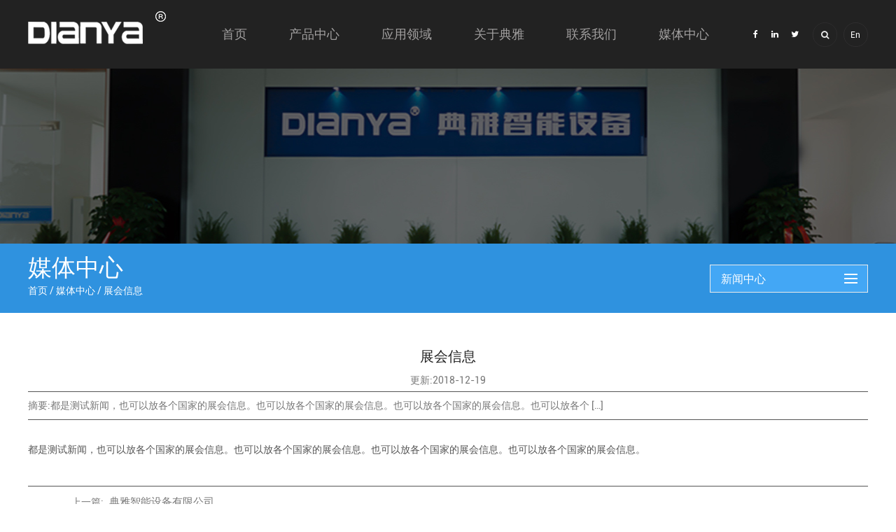

--- FILE ---
content_type: text/html; charset=UTF-8
request_url: https://www.blowmouldingmachine.net/news/zhanhuixinxi.html
body_size: 6170
content:
<!DOCTYPE html>
<html>
	<head>
		<meta charset="UTF-8">
		<meta name="viewport" content="width=device-width, initial-scale=1.0, maximum-scale=1.0,minimum-scale=1.0,user-scalable=0" />
		<meta http-equiv="X-UA-Compatible" content="IE=edge" />
		<meta name="format-detection" content="telephone=no" />
		<!--icon-->

		<link rel="shortcut icon" href="https://www.blowmouldingmachine.net/wp-content/themes/dianyazhinengshebei/images/icon.ico" type="image/x-icon" />
		<link rel="icon" href="https://www.blowmouldingmachine.net/wp-content/themes/dianyazhinengshebei/images/icon.ico" type="image/x-icon" />
		<!--icon-->
  
  		<title>展会信息 - 台州市典雅智能设备有限公司</title>
<meta name="description" content="都是测试新闻，也可以放各个国家的展会信息。也可以放各个国家的展会信息。也可以放各个国家的展会信息。也可以放各个国家的展会信息。..." />
<meta name="keywords" content="都是测试新闻，也可以放各个国家的展会信息。也可以" />
		<script type="text/javascript">
			window._wpemojiSettings = {"baseUrl":"https:\/\/s.w.org\/images\/core\/emoji\/11\/72x72\/","ext":".png","svgUrl":"https:\/\/s.w.org\/images\/core\/emoji\/11\/svg\/","svgExt":".svg","source":{"concatemoji":"https:\/\/www.blowmouldingmachine.net\/wp-includes\/js\/wp-emoji-release.min.js?ver=4.9.16"}};
			!function(a,b,c){function d(a,b){var c=String.fromCharCode;l.clearRect(0,0,k.width,k.height),l.fillText(c.apply(this,a),0,0);var d=k.toDataURL();l.clearRect(0,0,k.width,k.height),l.fillText(c.apply(this,b),0,0);var e=k.toDataURL();return d===e}function e(a){var b;if(!l||!l.fillText)return!1;switch(l.textBaseline="top",l.font="600 32px Arial",a){case"flag":return!(b=d([55356,56826,55356,56819],[55356,56826,8203,55356,56819]))&&(b=d([55356,57332,56128,56423,56128,56418,56128,56421,56128,56430,56128,56423,56128,56447],[55356,57332,8203,56128,56423,8203,56128,56418,8203,56128,56421,8203,56128,56430,8203,56128,56423,8203,56128,56447]),!b);case"emoji":return b=d([55358,56760,9792,65039],[55358,56760,8203,9792,65039]),!b}return!1}function f(a){var c=b.createElement("script");c.src=a,c.defer=c.type="text/javascript",b.getElementsByTagName("head")[0].appendChild(c)}var g,h,i,j,k=b.createElement("canvas"),l=k.getContext&&k.getContext("2d");for(j=Array("flag","emoji"),c.supports={everything:!0,everythingExceptFlag:!0},i=0;i<j.length;i++)c.supports[j[i]]=e(j[i]),c.supports.everything=c.supports.everything&&c.supports[j[i]],"flag"!==j[i]&&(c.supports.everythingExceptFlag=c.supports.everythingExceptFlag&&c.supports[j[i]]);c.supports.everythingExceptFlag=c.supports.everythingExceptFlag&&!c.supports.flag,c.DOMReady=!1,c.readyCallback=function(){c.DOMReady=!0},c.supports.everything||(h=function(){c.readyCallback()},b.addEventListener?(b.addEventListener("DOMContentLoaded",h,!1),a.addEventListener("load",h,!1)):(a.attachEvent("onload",h),b.attachEvent("onreadystatechange",function(){"complete"===b.readyState&&c.readyCallback()})),g=c.source||{},g.concatemoji?f(g.concatemoji):g.wpemoji&&g.twemoji&&(f(g.twemoji),f(g.wpemoji)))}(window,document,window._wpemojiSettings);
		</script>
		<style type="text/css">
img.wp-smiley,
img.emoji {
	display: inline !important;
	border: none !important;
	box-shadow: none !important;
	height: 1em !important;
	width: 1em !important;
	margin: 0 .07em !important;
	vertical-align: -0.1em !important;
	background: none !important;
	padding: 0 !important;
}
</style>
<link rel='stylesheet' id='contact-form-7-css'  href='https://www.blowmouldingmachine.net/wp-content/plugins/contact-form-7/includes/css/styles.css?ver=5.1.5' type='text/css' media='all' />
<link rel='stylesheet' id='pretty-photo-css'  href='https://www.blowmouldingmachine.net/wp-content/plugins/easy-image-gallery/includes/lib/prettyphoto/prettyPhoto.css?ver=1.1.4' type='text/css' media='screen' />
<link rel='stylesheet' id='jquery.lightbox.min.css-css'  href='https://www.blowmouldingmachine.net/wp-content/plugins/wp-jquery-lightbox/styles/lightbox.min.css?ver=1.4.8' type='text/css' media='all' />
<script type='text/javascript' src='https://www.blowmouldingmachine.net/wp-includes/js/jquery/jquery.js?ver=1.12.4'></script>
<script type='text/javascript' src='https://www.blowmouldingmachine.net/wp-includes/js/jquery/jquery-migrate.min.js?ver=1.4.1'></script>
<link rel='https://api.w.org/' href='https://www.blowmouldingmachine.net/wp-json/' />
<link rel='prev' title='全自动2腔高速化妆品瓶（药瓶）吹瓶机   手插式2腔保健品瓶（什锦瓶）吹瓶机 DY-2000/ DY-2000S' href='https://www.blowmouldingmachine.net/product/quanzidongchuipingji/0-2l-2lyixiachuipingji/dy-2000-dy-2000s.html' />
<link rel='next' title='我们发给你们询价之后，多久能得到回复？' href='https://www.blowmouldingmachine.net/faq/womenfageinimenxunjiazhihouduojiunengdedaohuifu.html' />
<link rel="canonical" href="https://www.blowmouldingmachine.net/news/zhanhuixinxi.html" />
<link rel='shortlink' href='https://www.blowmouldingmachine.net/?p=2640' />
<link rel="alternate" type="application/json+oembed" href="https://www.blowmouldingmachine.net/wp-json/oembed/1.0/embed?url=https%3A%2F%2Fwww.blowmouldingmachine.net%2Fnews%2Fzhanhuixinxi.html" />
<link rel="alternate" type="text/xml+oembed" href="https://www.blowmouldingmachine.net/wp-json/oembed/1.0/embed?url=https%3A%2F%2Fwww.blowmouldingmachine.net%2Fnews%2Fzhanhuixinxi.html&#038;format=xml" />
		<style type="text/css">.recentcomments a{display:inline !important;padding:0 !important;margin:0 !important;}</style>
		         
    <link rel="stylesheet" type="text/css" href="https://www.blowmouldingmachine.net/wp-content/themes/dianyazhinengshebei/css/semantic.min.css">
    <link rel="stylesheet" href="https://www.blowmouldingmachine.net/wp-content/themes/dianyazhinengshebei/css/slick.css"/>
    <link rel="stylesheet" type="text/css" href="https://www.blowmouldingmachine.net/wp-content/themes/dianyazhinengshebei/css/main.css">
    <link rel="stylesheet" href="https://www.blowmouldingmachine.net/wp-content/themes/dianyazhinengshebei/css/animate.min.css"/>
    <script type="text/javascript" src="https://www.blowmouldingmachine.net/wp-content/themes/dianyazhinengshebei/js/jquery.js"></script>
    <script type="text/javascript" src="https://www.blowmouldingmachine.net/wp-content/themes/dianyazhinengshebei/js/main.js"></script>
    <script type="text/javascript" src="https://www.blowmouldingmachine.net/wp-content/themes/dianyazhinengshebei/js/xs.js"></script>
    <script type="text/javascript" src="https://www.blowmouldingmachine.net/wp-content/themes/dianyazhinengshebei/js/slick.js"></script>
    <script type="text/javascript" src="https://www.blowmouldingmachine.net/wp-content/themes/dianyazhinengshebei/js/semantic.min.js"></script>
    <script type="text/javascript" src="https://www.blowmouldingmachine.net/wp-content/themes/dianyazhinengshebei/js/wow.min.js"></script>
		<script type="text/javascript" src="https://www.blowmouldingmachine.net/wp-content/themes/dianyazhinengshebei/video/1013_361_.js"></script>
		<!--[if lt IE 9]>
			<script type="text/javascript" src="https://www.blowmouldingmachine.net/wp-content/themes/dianyazhinengshebei/js/html5.js"></script>
		<![endif]-->

	</head>
<body><!--===================== HEAD =====================-->
<div id="header">
    <!--===================== NAVI =====================-->
    <div class="nav">
        <div class="ui container menu">
            <div class="logo left floated item"><a href="/"><img src="https://www.blowmouldingmachine.net/wp-content/themes/dianyazhinengshebei/images/logo.png" alt="blowmouldingmachine.net"/></a></div>
            <div class="menu-box right floated item">
				<ul class="menu">
					<li><a href="/">首页</a></li>
					<li class="rel"><a href="/product/">产品中心</a>
						<dl>
<dd><a class="img-box" href="https://www.blowmouldingmachine.net/product/quanzidongchuipingji/"><img src="https://www.blowmouldingmachine.net/wp-content/uploads/2018/12/1-4.jpg" alt="全自动吹瓶机" /><h3><em>1</em>全自动吹瓶机</h3></a></dd><dd><a class="img-box" href="https://www.blowmouldingmachine.net/product/banzidongchuipingji/"><img src="https://www.blowmouldingmachine.net/wp-content/uploads/2018/12/2-2.jpg" alt="半自动吹瓶机" /><h3><em>2</em>半自动吹瓶机</h3></a></dd><dd><a class="img-box" href="https://www.blowmouldingmachine.net/product/fuzhushebei/"><img src="https://www.blowmouldingmachine.net/wp-content/uploads/2018/12/3-3.jpg" alt="辅助设备" /><h3><em>3</em>辅助设备</h3></a></dd><dd><a class="img-box" href="https://www.blowmouldingmachine.net/product/moju/"><img src="https://www.blowmouldingmachine.net/wp-content/uploads/2018/12/4-2.jpg" alt="模具" /><h3><em>4</em>模具</h3></a></dd>						</dl>
					</li>
					<li class="rel"><a href="/application/">应用领域</a>
						<dl>
<dd><a class="img-box" href="https://www.blowmouldingmachine.net/application/yinyongshui-yinliaobaozhuang/"><img src="https://www.blowmouldingmachine.net/wp-content/uploads/2018/12/5-2.jpg" alt="饮用水/饮料包装" /><h3><em>1</em>饮用水/饮料包装</h3></a></dd><dd><a class="img-box" href="https://www.blowmouldingmachine.net/application/shipinbaozhuang/"><img src="https://www.blowmouldingmachine.net/wp-content/uploads/2019/06/8-2.jpg" alt="食品包装" /><h3><em>2</em>食品包装</h3></a></dd><dd><a class="img-box" href="https://www.blowmouldingmachine.net/application/shiyongyoubaozhuang/"><img src="https://www.blowmouldingmachine.net/wp-content/uploads/2018/12/6-2.jpg" alt="食用油包装" /><h3><em>3</em>食用油包装</h3></a></dd><dd><a class="img-box" href="https://www.blowmouldingmachine.net/application/huagong-nongyaobaozhuang/"><img src="https://www.blowmouldingmachine.net/wp-content/uploads/2019/06/9-2.jpg" alt="化工/农药包装" /><h3><em>4</em>化工/农药包装</h3></a></dd><dd><a class="img-box" href="https://www.blowmouldingmachine.net/application/rihuayongpinbaozhuang/"><img src="https://www.blowmouldingmachine.net/wp-content/uploads/2018/12/7-1.jpg" alt="日化用品包装" /><h3><em>5</em>日化用品包装</h3></a></dd>						</dl>
					</li>
				
					<li><a href="/about/">关于典雅</a>
<ul class="sub-menu">
    <li><a href="/about/company-profile.html">公司简介</a></li>
    <li><a href="/about/company-profile.html#2">企业实力</a></li>
    <li><a href="/about/company-profile.html#3">企业文化</a></li>
    <li><a href="/about/company-profile.html#5">企业历程</a></li>
    <li><a href="/about/company-profile.html#4">我们的服务</a></li>
    <li><a href="/gongchanghuanjing/">工厂环境</a></li>
    <li><a href="/zhengshu/">证书展示</a></li>
    <li><a href="/shipin/">视频中心</a></li>
    <li><a href="/kehujianzheng/">客户见证</a></li>
    <li><a href="/kehubaifang/">客户拜访</a></li>
    <li><a href="/faq/">常见问答</a></li>
</ul>
					</li>
					<li><a href="/contact/">联系我们</a></li>
					<li><a href="/news/">媒体中心</a>
						<ul>
	<li class="cat-item cat-item-13"><a href="https://www.blowmouldingmachine.net/news/company-news/" >公司新闻</a>
</li>
	<li class="cat-item cat-item-14"><a href="https://www.blowmouldingmachine.net/news/industry-news/" >行业新闻</a>
</li>
						</ul>
			</li>
				</ul>
			</div>
			<div class="share floated right item">
                <ul>
                    <li><a href=""><i class="icon facebook f"></i></a></li>
                    <li><a href=""><i class="icon linkedin in"></i></a></li>
                    <li><a href=""><i class="icon twitter"></i></a></li>
                </ul>
            </div>
            <div class="h-search item right floated"><i class="icon search" aria-hidden="true"></i></div>
			<div class="yuy floated right item"><a href="https://www.dianyamold.com/">En</a></div>
            <div class="search-box">
                <form method="get" action="/">
					<input type="text" placeholder="搜索产品关键词..." name="s" required="required" id="s" value="" />
    <input type="hidden" name="cat" value="3" />
                    <input type="submit" value="">
                </form>
                <i class="close"></i>
            </div>
        </div>
    </div>
</div>
<div class="clear"></div><div class="inner-banner"></div>

<!--===================== MAIN CONTENT =====================-->
<div class="inner-page newdet-page">
    <div class="sideBar">
        <div class="ui container clearfix">
            <div class="inner-main-tit fl">
                <span class="nowTit">媒体中心</span>
                <!--===================== BREAD CRUMBS =====================-->
                <div class="bread-crumbs">
                    <a href="/">首页</a> &#47; <a href="https://www.blowmouldingmachine.net/news/">媒体中心</a> &#47; <span>展会信息</span>                </div>
                <!--/.breadEnd-->
            </div>
            <div class="side-menu fr">
                <span class="nowCat clearfix">新闻中心</span>
                <ul class="cat-list">
                    	<li class="cat-item cat-item-13"><a href="https://www.blowmouldingmachine.net/news/company-news/" >公司新闻</a>
</li>
	<li class="cat-item cat-item-14"><a href="https://www.blowmouldingmachine.net/news/industry-news/" >行业新闻</a>
</li>
                </ul>
            </div>
        </div>
    </div>
    <div class="inner-main-box">
		<div class="ui container">
        <div class="news">
            <div class="newsnav">
                <div class="news_title">
                    <h1>展会信息</h1>
                </div>
                <div class="news_date">更新:2018-12-19</div>
                <div class="news_abst">摘要:<p>都是测试新闻，也可以放各个国家的展会信息。也可以放各个国家的展会信息。也可以放各个国家的展会信息。也可以放各个 [&hellip;]</p>
                </div>
                <div class="news_contents">
                    <p>都是测试新闻，也可以放各个国家的展会信息。也可以放各个国家的展会信息。也可以放各个国家的展会信息。也可以放各个国家的展会信息。</p>
                </div>
                <div class="news_next">
                    上一篇: <a href="https://www.blowmouldingmachine.net/news/india-wins-us-anti-dumping-case-on-steel-threaded-rod.html" rel="prev">典雅智能设备有限公司</a>&nbsp;&nbsp;&nbsp;&nbsp;&nbsp;&nbsp;                </div>
            </div>
        </div>
			</div>
    </div>
</div>
<!--/.wrapper-->
		<!--===================== FOOTER =====================-->
<div id="footer">
    <div class="footer-top">
        <div class="ui container">
            <ul>
				<li>
					<dl>
						<dt>导航</dt>
						<dd><a href="/">首页</a></dd>
						<dd><a href="/product/">产品中心</a></dd>
						<dd><a href="/about/">关于典雅</a></dd>
						<dd><a href="/contact/">联系我们</a></dd>
						<dd><a href="/news/">媒体中心</a></dd>
					</dl>
				</li>
				<li>
					<dl>
						<dt>产品</dt>
<dd><a href="https://www.blowmouldingmachine.net/product/quanzidongchuipingji/">全自动吹瓶机</a></dd><dd><a href="https://www.blowmouldingmachine.net/product/banzidongchuipingji/">半自动吹瓶机</a></dd><dd><a href="https://www.blowmouldingmachine.net/product/fuzhushebei/">辅助设备</a></dd><dd><a href="https://www.blowmouldingmachine.net/product/moju/">模具</a></dd>					</dl>
				</li>
				<li>
					<dl>
						<dt>联系典雅</dt>
						<dd><a>电话 : 0086-13957619936 (外贸部)</a></dd>
						<dd><a>电话 : 13957619938 (国内部)</a></dd>
						<dd><a>座机 : 576-85175285</a></dd>
						<dd><a>邮箱 : sales@dianyamachine.com </a></dd>
					</dl>
				</li>
				<li>
					<dl>
						<dt>联系典雅</dt>
						<dd>
							<div role="form" class="wpcf7" id="wpcf7-f3142-o1" lang="zh-CN" dir="ltr">
<div class="screen-reader-response"></div>
<form action="/news/zhanhuixinxi.html#wpcf7-f3142-o1" method="post" class="wpcf7-form" novalidate="novalidate">
<div style="display: none;">
<input type="hidden" name="_wpcf7" value="3142" />
<input type="hidden" name="_wpcf7_version" value="5.1.5" />
<input type="hidden" name="_wpcf7_locale" value="zh_CN" />
<input type="hidden" name="_wpcf7_unit_tag" value="wpcf7-f3142-o1" />
<input type="hidden" name="_wpcf7_container_post" value="0" />
</div>
<div class="form">
<div class="left">
<div class="name"><span class="wpcf7-form-control-wrap your-name"><input type="text" name="your-name" value="" size="40" class="wpcf7-form-control wpcf7-text wpcf7-validates-as-required" aria-required="true" aria-invalid="false" placeholder="姓名" /></span></div>
<div class="mail"><span id="wpcf7-698269d1777d5" class="wpcf7-form-control-wrap email-wrap" ><label  class="hp-message">Please leave this field empty.</label><input class="wpcf7-form-control wpcf7-text"  type="text" name="email" value="" size="40" tabindex="-1" autocomplete="nope" /></span><span class="wpcf7-form-control-wrap your-email"><input type="email" name="your-email" value="" size="40" class="wpcf7-form-control wpcf7-text wpcf7-email wpcf7-validates-as-required wpcf7-validates-as-email" aria-required="true" aria-invalid="false" placeholder="邮箱" /></span></div>
<div class="tel"><span class="wpcf7-form-control-wrap your-phone"><input type="tel" name="your-phone" value="" size="40" class="wpcf7-form-control wpcf7-text wpcf7-tel wpcf7-validates-as-tel" aria-invalid="false" placeholder="电话" /></span></div>
</p></div>
<div class="right">
<div class="mes"><span class="wpcf7-form-control-wrap your-message"><textarea name="your-message" cols="40" rows="10" class="wpcf7-form-control wpcf7-textarea" aria-invalid="false" placeholder="内容"></textarea></span></div>
<div class="sub"><input type="submit" value="提交" class="wpcf7-form-control wpcf7-submit" /></div>
</p></div>
</p></div>
<div class="wpcf7-response-output wpcf7-display-none"></div></form></div>						</dd>
					</dl>
				</li>
			</ul>
			<div class="vr">
				<div id="ewm" data-href="https://www.blowmouldingmachine.net"></div>
			</div>
		</div>
    </div>
    <div class="footer-bottom">
        <div class="ui container">
			<p>版权所有 台州市典雅智能设备有限公司 技术支持 <a href="http://hwaq.cc/" rel="nofollow" target="_blank">浙江华企</a></p>
        </div>
    </div>
</div>
		<style id='wpcf7-wpcf7-698269d1777d5-inline-inline-css' type='text/css'>
#wpcf7-698269d1777d5 {display:none !important; visibility:hidden !important;}
</style>
<script type='text/javascript'>
/* <![CDATA[ */
var wpcf7 = {"apiSettings":{"root":"https:\/\/www.blowmouldingmachine.net\/wp-json\/contact-form-7\/v1","namespace":"contact-form-7\/v1"}};
/* ]]> */
</script>
<script type='text/javascript' src='https://www.blowmouldingmachine.net/wp-content/plugins/contact-form-7/includes/js/scripts.js?ver=5.1.5'></script>
<script type='text/javascript' src='https://www.blowmouldingmachine.net/wp-content/plugins/easy-image-gallery/includes/lib/prettyphoto/jquery.prettyPhoto.js?ver=1.1.4'></script>
<script type='text/javascript' src='https://www.blowmouldingmachine.net/wp-content/plugins/wp-jquery-lightbox/jquery.touchwipe.min.js?ver=1.4.8'></script>
<script type='text/javascript'>
/* <![CDATA[ */
var JQLBSettings = {"showTitle":"1","showCaption":"1","showNumbers":"1","fitToScreen":"1","resizeSpeed":"400","showDownload":"0","navbarOnTop":"0","marginSize":"30","slideshowSpeed":"4000","prevLinkTitle":"previous image","nextLinkTitle":"next image","closeTitle":"close image gallery","image":"Image ","of":" of ","download":"Download","pause":"(pause slideshow)","play":"(play slideshow)"};
/* ]]> */
</script>
<script type='text/javascript' src='https://www.blowmouldingmachine.net/wp-content/plugins/wp-jquery-lightbox/jquery.lightbox.min.js?ver=1.4.8'></script>
<script type='text/javascript' src='https://www.blowmouldingmachine.net/wp-includes/js/wp-embed.min.js?ver=4.9.16'></script>
		<div style="display:none;">
			<script type="text/javascript">var cnzz_protocol = (("https:" == document.location.protocol) ? " https://" : " http://");document.write(unescape("%3Cspan id='cnzz_stat_icon_1275258173'%3E%3C/span%3E%3Cscript src='" + cnzz_protocol + "s96.cnzz.com/z_stat.php%3Fid%3D1275258173%26show%3Dpic' type='text/javascript'%3E%3C/script%3E"));</script>
		</div>
	</body>

</html>

--- FILE ---
content_type: text/css
request_url: https://www.blowmouldingmachine.net/wp-content/themes/dianyazhinengshebei/css/main.css
body_size: 12692
content:
@font-face {
  font-family: 'roboto-regular';
  src: url(../fonts/roboto-regular.ttf) format('truetype'), url(../fonts/roboto-regular.eot) format('eot'), url(../fonts/roboto-regular.woff) format('woff'), url(../fonts/roboto-regular.woff2) format('woff2');
}
@font-face {
  font-family: 'roboto-bold';
  src: url(../fonts/roboto-bold.ttf) format('truetype'), url(../fonts/roboto-bold.eot) format('eot'), url(../fonts/roboto-bold.woff) format('woff'), url(../fonts/roboto-bold.woff2) format('woff2');
}
@font-face {
  font-family: 'Roboto-Light';
  src: url(../fonts/Roboto-Light.ttf) format('truetype'), url(../fonts/Roboto-Light.eot) format('eot'), url(../fonts/Roboto-Light.woff) format('woff'), url(../fonts/Roboto-Light.woff2) format('woff2');
}
@font-face {
  font-family: 'Segoe-Light';
  src: url(../fonts/Segoe-Light.ttf) format('truetype'), url(../fonts/Segoe-Light.eot) format('eot'), url(../fonts/Segoe-Light.woff) format('woff'), url(../fonts/Segoe-Light.woff2) format('woff2');
}
*::-webkit-scrollbar {
    width: 2px;
    border-radius: 1.5px;
}
*::-webkit-scrollbar-button {
    display: none;
}
*::-webkit-scrollbar-track {
    background-color: #eee;
}
*::-webkit-scrollbar-thumb{
    background-color: #2f92df;
}
body {
  overflow-x: hidden;
  font-family: 'roboto-regular', Arial, 'microsoft yahei', SimSun, Sans-serif !important;
}
li {
  list-style: none;
}
body,
html,
h1,
h2,
h3,
h4,
h5,
h6,
p,
ul,
dl,
div,
li,
dt,
dd,
a,
img,
i,
span,
blockquote,
em {
  margin: 0;
  padding: 0;
}
i,
em {
  font-style: normal;
}
.clear {
  clear: both;
  height: 0;
  width: 0;
  padding: 0;
  margin: 0;
}
.fl {
  float: left;
}
.fr {
  float: right;
}
img {
  width: auto;
  height: auto;
  max-width: 100%;
  display: block;
}
a {
  transition: 0.3s ease;
  -webkit-transition: 0.3s ease;
  -moz-transition: 0.3s ease;
  -ms-transition: 0.3s ease;
  -o-transition: 0.3s ease;
}
a:hover,
a:focus,
a:active {
  text-decoration: none;
}
.no-mr {
  margin-right: 0!important;
}
.no-mb {
  margin-bottom: 0!important;
}
.no-pr {
  padding-right: 0!important;
}
.no-pb {
  padding-bottom: 0!important;
}
.mt10 {
  margin-top: 10px;
}
.mt20 {
  margin-top: 20px;
}
.mt30 {
  margin-top: 30px;
}
.mt40 {
  margin-top: 40px;
}
.mt50 {
  margin-top: 50px;
}
.mb10 {
  margin-bottom: 10px;
}
.mb20 {
  margin-bottom: 20px;
}
.mb30 {
  margin-bottom: 30px;
}
.mb40 {
  margin-bottom: 40px;
}
.mb50 {
  margin-bottom: 50px;
}
.pt10 {
  padding-top: 10px;
}
.pt20 {
  padding-top: 20px;
}
.pt30 {
  padding-top: 30px;
}
.pt40 {
  padding-top: 40px;
}
.pt50 {
  padding-top: 50px;
}
.pb10 {
  padding-bottom: 10px;
}
.pb20 {
  padding-bottom: 20px;
}
.pb30 {
  padding-bottom: 30px;
}
.pb40 {
  padding-bottom: 40px;
}
.pb50 {
  padding-bottom: 50px;
}
.indent1 {
  text-indent: 1em;
}
.indent2 {
  text-indent: 2em;
}
.indent3 {
  text-indent: 3em;
}
.indent4 {
  text-indent: 4em;
}
.indent5 {
  text-indent: 5em;
}
.center {
  text-align: center;
}
.img-box {
  overflow: hidden;
  position: relative;
}
.img-box img {
  transition: 1s ease;
  -webkit-transition: 1s ease;
  -moz-transition: 1s ease;
  -ms-transition: 1s ease;
  -o-transition: 1s ease;
}
.img-box:hover img {
  transform: translate(0, 0) rotate(0) scale(1.1, 1.1) skew(0, 0) rotateX(0) rotateY(0);
  -webkit-transform: translate(0, 0) rotate(0) scale(1.1, 1.1) skew(0, 0) rotateX(0) rotateY(0);
  -moz-transform: translate(0, 0) rotate(0) scale(1.1, 1.1) skew(0, 0) rotateX(0) rotateY(0);
  -ms-transform: translate(0, 0) rotate(0) scale(1.1, 1.1) skew(0, 0) rotateX(0) rotateY(0);
  -o-transform: translate(0, 0) rotate(0) scale(1.1, 1.1) skew(0, 0) rotateX(0) rotateY(0);
}
.scroll-box {
  overflow: hidden;
  position: relative;
}
.scroll-box ul {
  width: 9999px;
}
.scroll-box ul li {
  float: left;
}
h1,
h2,
h3,
h4,
h5 {
  font-weight: 500;
}
.clearfix:before,
.clearfix:after {
  display: table;
  content: " ";
}
.clearfix:after {
  height: 0;
  clear: both;
  visibility: hidden;
}
.ui.container {
  padding: 0 15px;
  position: relative;
}
.ui.container > .item {
  padding-left: 0;
  padding-right: 0;
}
.ui.menu {
  border-radius: 0;
  -webkit-border-radius: 0;
  -moz-border-radius: 0;
  -ms-border-radius: 0;
  -o-border-radius: 0;
  border: none;
  margin: 0;
  box-shadow: 0 0 0 0 #fff;
  -webkit-box-shadow: 0 0 0 0 #fff;
  -moz-box-shadow: 0 0 0 0 #fff;
  -ms-box-shadow: 0 0 0 0 #fff;
  -o-box-shadow: 0 0 0 0 #fff;
  min-height: auto;
  background: none;
}
.ui.header:first-child {
  margin-top: 0;
}
.ui.header {
  margin: 0;
  font-weight: 500;
}
.item {
  border-left: none!important;
  border-right: none!important;
}
.item:before,
.item:after {
  display: none!important;
}
#header {
  position: fixed;
  top: 0;
  left: 0;
  width: 100%;
  z-index: 100;
  -webkit-transition: .5s;
  -moz-transition: .5s;
  -ms-transition: .5s;
  -o-transition: .5s;
  transition: .5s;
	background-color: #222;
}
#header.active {
  background-color: #222;
}
#header.active1 {
  background-color: #222;
}
#header .nav .item {
  padding: 0;
}
#header .nav .h-search {
  font-size: 12px;
  cursor: pointer;
  margin-left: 10px!important;
}
#header .nav .h-search i {
  color: white;
  font-size: 12px;
  width: 35px;
  height: 35px;
  border-radius: 100%;
  border: 1px solid #2f2e2f;
  line-height: 35px;
  text-align: center;
  -webkit-transition: .5s;
  -moz-transition: .5s;
  -ms-transition: .5s;
  -o-transition: .5s;
  transition: .5s;
}
#header .nav .h-search i:hover {
  color: #2f92df;
}
#header .nav .search-box {
  line-height: normal;
  position: fixed;
  top: 0;
  left: 0;
  background: #fff;
  width: 100%;
  height: 100%;
  z-index: 99999;
  display: none;
}
#header .nav .search-box form {
  position: absolute;
  top: 45%;
  left: 50%;
  width: 60%;
  margin-left: -30%;
}
#header .nav .search-box form input {
  background: none;
  outline: none;
  border: none;
}
#header .nav .search-box form input[type="text"] {
  width: 100%;
  border-bottom: 1px solid #e1e1e1;
  font-size: 26px;
  color: #000;
  padding: 10px 0;
}
#header .nav .search-box form input[type="submit"] {
  width: 22px;
  height: 22px;
  background: url(../images/tc-zoom.png) no-repeat;
  position: absolute;
  right: 15px;
  top: 20px;
}
#header .nav .search-box form input[type="submit"]:hover {
  opacity: 0.7;
  filter: alpha(opacity=70);
}
#header .nav .search-box .close {
  width: 30px;
  height: 30px;
  background: url(../images/close.png) no-repeat;
  position: absolute;
  right: 25px;
  top: 15px;
  cursor: pointer;
}
#header .nav .yuy {
  margin-left: 5px !important;
}
#header .nav .yuy a {
  color: white;
  font-size: 12px;
  width: 35px;
  height: 35px;
  border-radius: 100%;
  border: 1px solid #2f2e2f;
  line-height: 35px;
  text-align: center;
}
#header .nav .yuy a:hover {
  color: #2f92df;
}
#header .nav .share ul li {
  font-size: 12px;
  color: white;
  float: left;
  padding: 0 5px;
}
#header .nav .share ul li a {
  color: inherit;
}
#header .nav .share ul li:hover {
  color: #2f92df;
}
#header .nav .logo img {
	position:relative;
	top:-10px;
}
#header .nav .menu-box {
	position:static;
}
#header .nav{
	position:relative;
}
#header .ui.menu {
	position:static;
}
#header .nav .menu-box .menu {
  height: 100%;
}
#header .nav .menu-box .menu:after {
  content: '';
  display: block;
  clear: both;
  width: 0;
  height: 0;
}
#header .nav .menu-box .menu > li {
  float: left;
	position:relative;
}
#header .nav .menu-box .menu > li:first-child {
  margin-left: 0;
}
#header .nav .menu-box .menu > li > a {
  font-size: 18px;
color: #a2a0a0;
  display: block;
  position: relative;
	padding:40px 30px;
  text-transform: capitalize;
}
#header .nav .menu-box .menu > li:hover > a {
background-image: linear-gradient(0, #2f92df, #4487bc);
    background-image: linear-gradient(to top, #2f92df, #4487bc);
    background-image: -moz-linear-gradient(bottom, #2f92df, #4487bc 100%);
	color:white;
}
#header .nav .menu-box .menu > li ul {
	position:absolute;
	top:100%;
	left:0;
	width:210px;
	background:#2f92df;
	display:none;
}
#header .nav .menu-box .menu > li ul li {
	position:relative;
}
#header .nav .menu-box .menu > li ul li a {
	color:#fff;
	font-size:14px;
	line-height:20px;
	padding:10px 15px;
	display:block;
  -webkit-transition: .5s;
  -moz-transition: .5s;
  -ms-transition: .5s;
  -o-transition: .5s;
  transition: .5s;
	position:relative;
}
#header .nav .menu-box .menu > li ul li a i {
	font-size:12px;
	position:absolute;
	right:10px;
	top:8px;
}
#header .nav .menu-box .menu > li ul ul {
	left:100%;
	top:0;
}
#header .nav .menu-box .menu > li ul li:hover>a {
	background:#222;
}
#header .nav .menu-box .menu > li.rel {
	position:static;
}
#header .nav .menu-box .menu > li.rel dl {
	position:absolute;
	top:100%;
	left:0;
	background:#2f92df;
	padding:40px 0;
	width:100%;
	display:none;
}
#header .nav .menu-box .menu > li.rel dl dd {
	width:20%;
	float:left;
	padding:0 15px;
}
#header .nav .menu-box .menu > li.rel dl dd a {
	display:block;
	position:relative;
	z-index:1;
}
#header .nav .menu-box .menu > li.rel dl dd a:after {
	content:'';
	top:0;
	left:0;
	position:absolute;
	width:100%;
	height:100%;
	background:rgba(0,0,0,.3);
	display:block;
  -webkit-transition: .5s;
  -moz-transition: .5s;
  -ms-transition: .5s;
  -o-transition: .5s;
  transition: .5s;
}
#header .nav .menu-box .menu > li.rel dl dd a h3 {
	position:absolute;
	top:50%;
  -webkit-transform: translateY(-50%);
  -moz-transform: translateY(-50%);
  -ms-transform: translateY(-50%);
  -o-transform: translateY(-50%);
  transform: translateY(-50%);
	left:0;
	padding:0 20px;
	font-size:20px;
	color:#fff;
	z-index:1;
	width:100%;
}
#header .nav .menu-box .menu > li.rel dl dd a h3 em {
	color:red;
	font-size:30px;
	font-family:fantasy;
	display:block;
}
#header .nav .menu-box .menu > li.rel dl dd a h3 em:after {
	content:'';
	width:30%;
	border-bottom:1px solid red;
	display:block;
	margin:10px 0;
}
#header .nav .menu-box .menu > li.rel dl dd a:hover:after {
	background:rgba(0,0,0,.1);
}
#banner .slick-arrow {
  position: absolute;
  top: 50%;
  -webkit-transform: translateY(-50%);
  -moz-transform: translateY(-50%);
  -ms-transform: translateY(-50%);
  -o-transform: translateY(-50%);
  transform: translateY(-50%);
  width: 50px;
  height: 50px;
  color: transparent;
  border: 1px solid white;
  z-index: 1;
  outline: none;
  -webkit-transition: .5s;
  -moz-transition: .5s;
  -ms-transition: .5s;
  -o-transition: .5s;
  transition: .5s;
  background-size: 12px;
  background-position: center center;
  background-repeat: no-repeat;
  background-color: transparent;
}
#banner .slick-arrow:hover {
  background-color: #2f92df;
}
#banner .slick-prev {
  background-image: url("../images/banner-btn-l.png");
  left: 40px;
}
#banner .slick-next {
  background-image: url("../images/banner-btn-r.png");
  right: 40px;
}
#banner ul.slick-dots {
  position: absolute;
  bottom: 5%;
  left: 50%;
  -webkit-transform: translateX(-50%);
  -moz-transform: translateX(-50%);
  -ms-transform: translateX(-50%);
  -o-transform: translateX(-50%);
  transform: translateX(-50%);
}
#banner ul.slick-dots li {
  width: 65px;
  display: inline-block;
  margin: 0 15px;
  border-radius: 2px;
  background-color: #002e5b;
  -webkit-transition: .5s;
  -moz-transition: .5s;
  -ms-transition: .5s;
  -o-transition: .5s;
  transition: .5s;
  border-bottom: 5px solid white;
  cursor: pointer;
  cursor: hand;
}
#banner ul.slick-dots li button {
  display: none;
}
#banner ul.slick-dots li.slick-active {
  border-color: #2f92df;
  background-color: white;
}
#banner .slick-slide .content {
  display: none;
}
#banner .slick-active .content {
  display: block;
}
#banner li {
  position: relative;
}
#banner li .content {
  position: absolute;
  top: 50%;
  -webkit-transform: translateY(-50%);
  -moz-transform: translateY(-50%);
  -ms-transform: translateY(-50%);
  -o-transform: translateY(-50%);
  transform: translateY(-50%);
  left: 0;
  width: 100%;
  text-align: center;
}
#banner li .content h2 {
  font-size: 70px;
  font-weight: bold;
  font-family: roboto-bold;
  color: white;
  text-shadow: 4px 3px 2px #222;
  -webkit-text-shadow: 4px 3px 2px #222;
  -moz-text-shadow: 4px 3px 2px #222;
  -ms-text-shadow: 4px 3px 2px #222;
  -o-text-shadow: 4px 3px 2px #222;
  filter: Shadow(Color=#222, Direction=0, Strength=2px);
  filter: dropshadow(OffX=4px, OffY=3px, Color=#222, Positive='true');
  text-transform: uppercase;
  line-height: 70px;
}
#banner li .content h2 small {
  font-family: Roboto-Light;
  font-size: 35px;
  color: white;
  display: block;
  text-transform: none;
  font-weight: normal;
  letter-spacing: 1px;
}
#banner li .content p {
  font-size: 18px;
  color: white;
  font-family: Roboto-Light;
  line-height: 30px;
  padding: 10px 0 70px;
}
#banner li .content a {
  display: inline-block;
  margin: 0 auto;
  font-family: Roboto-Light;
  font-size: 18px;
  color: white;
  line-height: 50px;
  padding: 0 20px;
  text-align: center;
  border-radius: 10px;
  background-color: #2f92df;
  box-shadow: 0px 2px 6px 0 #464646;
  -webkit-box-shadow: 0px 2px 6px 0 #464646;
  -moz-box-shadow: 0px 2px 6px 0 #464646;
  -ms-box-shadow: 0px 2px 6px 0 #464646;
  -o-box-shadow: 0px 2px 6px 0 #464646;
  overflow: hidden;
  position: relative;
}
#banner li .content a em {
  position: relative;
  z-index: 3 !important;
}
#banner li .content a canvas {
  width: 100%;
  height: 100%;
}
@-webkit-keyframes bs {
  from {
    filter: hue-rotate(60deg);
  }
  to {
    filter: hue-rotate(120deg);
  }
}
@-o-keyframes bs {
  from {
    filter: hue-rotate(60deg);
  }
  to {
    filter: hue-rotate(120deg);
  }
}
@-moz-keyframes bs {
  from {
    filter: hue-rotate(60deg);
  }
  to {
    filter: hue-rotate(120deg);
  }
}
@keyframes bs {
  from {
    filter: hue-rotate(60deg);
  }
  to {
    filter: hue-rotate(120deg);
  }
}
.loading {
  position: fixed;
  top: 0;
  left: 0;
  width: 100%;
  height: 100%;
  background-image: -moz-linear-gradient(45deg, #2f92df, #df9412);
  /* Firefox */
  background-image: -webkit-linear-gradient(45deg, #2f92df, #df9412);
  /* Saf4+, Chrome */
  filter: progid:DXImageTransform.Microsoft.gradient(startColorstr=#2f92df, endColorstr=#df9412, GradientType='0');
  /* IE*/
  _background: #2f92df;
  background: #2f92df\0;
  z-index: 1000;
  -webkit-animation: bs 5s infinite alternate;
  -o-animation: bs 5s infinite alternate;
  animation: bs 5s infinite alternate;
}
.loading p {
  position: absolute;
  top: 50%;
  left: 50%;
  -webkit-transform: translate(-50%, -50%);
  -moz-transform: translate(-50%, -50%);
  -ms-transform: translate(-50%, -50%);
  -o-transform: translate(-50%, -50%);
  transform: translate(-50%, -50%);
  font-size: 14px;
  color: white;
}
.spinner {
  margin: 0 auto;
  width: 70px;
  height: 70px;
  position: absolute;
  top: 50%;
  left: 50%;
  -webkit-transform: translate(-50%, -50%);
  -moz-transform: translate(-50%, -50%);
  -ms-transform: translate(-50%, -50%);
  -o-transform: translate(-50%, -50%);
  transform: translate(-50%, -50%);
}
.container1 > div,
.container2 > div,
.container3 > div {
  width: 12px;
  height: 12px;
  background-color: #fff;
  border-radius: 100%;
  position: absolute;
  -webkit-animation: bouncedelay 1.2s infinite ease-in-out;
  animation: bouncedelay 1.2s infinite ease-in-out;
  -webkit-animation-fill-mode: both;
  animation-fill-mode: both;
}
.spinner .spinner-container {
  position: absolute;
  width: 100%;
  height: 100%;
}
.container2 {
  -webkit-transform: rotateZ(45deg);
  transform: rotateZ(45deg);
}
.container3 {
  -webkit-transform: rotateZ(90deg);
  transform: rotateZ(90deg);
}
.circle1 {
  top: 0;
  left: 0;
}
.circle2 {
  top: 0;
  right: 0;
}
.circle3 {
  right: 0;
  bottom: 0;
}
.circle4 {
  left: 0;
  bottom: 0;
}
.container2 .circle1 {
  -webkit-animation-delay: -1.1s;
  animation-delay: -1.1s;
}
.container3 .circle1 {
  -webkit-animation-delay: -1s;
  animation-delay: -1s;
}
.container1 .circle2 {
  -webkit-animation-delay: -0.9s;
  animation-delay: -0.9s;
}
.container2 .circle2 {
  -webkit-animation-delay: -0.8s;
  animation-delay: -0.8s;
}
.container3 .circle2 {
  -webkit-animation-delay: -0.7s;
  animation-delay: -0.7s;
}
.container1 .circle3 {
  -webkit-animation-delay: -0.6s;
  animation-delay: -0.6s;
}
.container2 .circle3 {
  -webkit-animation-delay: -0.5s;
  animation-delay: -0.5s;
}
.container3 .circle3 {
  -webkit-animation-delay: -0.4s;
  animation-delay: -0.4s;
}
.container1 .circle4 {
  -webkit-animation-delay: -0.3s;
  animation-delay: -0.3s;
}
.container2 .circle4 {
  -webkit-animation-delay: -0.2s;
  animation-delay: -0.2s;
}
.container3 .circle4 {
  -webkit-animation-delay: -0.1s;
  animation-delay: -0.1s;
}
@-webkit-keyframes bouncedelay {
  0%,
  80%,
  100% {
    -webkit-transform: scale(0);
  }
  40% {
    -webkit-transform: scale(1);
  }
}
@keyframes bouncedelay {
  0%,
  80%,
  100% {
    transform: scale(0);
    -webkit-transform: scale(0);
  }
  40% {
    transform: scale(1);
    -webkit-transform: scale(1);
  }
}
#index-body .init-1 {
  background-color: #f0f5f8;
  padding: 80px 0;
}
#index-body .init-1 h2 {
  text-align: center;
  font-size: 30px;
  text-transform: uppercase;
  font-family: roboto-bold;
  line-height: 48px;
  color: #222;
  background: url("../images/init-1-h2-bg.png") no-repeat center top;
  padding-top: 10px;
}
#index-body .init-1 h2 small {
  display: block;
  font-size: 16px;
	line-height:35px;
  font-family: Roboto-Light;
  text-transform: none;
  opacity: .7;
	padding:0px 50px;
}
#index-body .init-1 ul {
  margin: 0 -25px;
  padding-top: 90px;
}
#index-body .init-1 ul li {
  padding: 0 25px;
}
#index-body .init-1 ul li i {
  width: 100px;
  height: 80px;
  position: relative;
  display: inline-block;
  vertical-align: middle;
	z-index:1;
}
#index-body .init-1 ul li i:after {
  content: '';
  background: url("../images/icon-init-1-bg.png") no-repeat center center;
  background-size: auto 100%;
  width: 100%;
  height: 100%;
  position: absolute;
  top: 0;
  left: 0;
  display: block;
  -webkit-transform-origin: center center;
  -moz-transform-origin: center center;
  -ms-transform-origin: center center;
  -o-transform-origin: center center;
  transform-origin: center center;
	z-index:-1;
}
#index-body .init-1 ul li i img {
  margin: 0 auto;
  position: absolute;
  top: 50%;
  left: 50%;
  -webkit-transform: translate(-50%, -50%);
  -moz-transform: translate(-50%, -50%);
  -ms-transform: translate(-50%, -50%);
  -o-transform: translate(-50%, -50%);
  transform: translate(-50%, -50%);
}
#index-body .init-1 ul li h3 {
  display: inline-block;
  vertical-align: middle;
  font-family: Segoe-Light;
  font-size: 36px;
  color: #222;
  margin-left: 10px;
  line-height: 30px;
  padding-top: 5px;
}
#index-body .init-1 ul li h3 sub {
  font-size: 12px;
  margin-left: 5px;
}
#index-body .init-1 ul li h3 small {
  display: block;
  font-size: 14px;
  text-transform: uppercase;
  margin-top: 5px;
}
#index-body .init-1 ul li:hover i:after {
  -webkit-animation: xz 5s linear infinite;
  -o-animation: xz 5s linear infinite;
  animation: xz 5s linear infinite;
}
#index-body .init-2 {
	padding:80px 0 100px;
}
#index-body .init-2 .init-2-top .left {
	float:left;
}
#index-body .init-2 .init-2-top .right {
	float:right;
}
#index-body .init-2 .init-2-top .right ul li {
	display:inline-block;
	font-size:16px;
	color:#a5a2a2;
	margin:0 7px;
	position:relative;
	transition:.5s;
	max-width:200px;
	white-space:nowrap;
	text-overflow:ellipsis;
	overflow:hidden;
}
#index-body .init-2 .init-2-top .right ul li a {
	color:inherit;
}
#index-body .init-2 .init-2-top .right ul li:after {
	content:'';
	height:4px;
	width:100%;
	background:#3092df;
	display:block;
	margin-top:5px;
	transition:.5s;
	opacity:0;
}
#index-body .init-2 .init-2-top .right ul li:hover:after,
#index-body .init-2 .init-2-top .right ul li.active:after{
	opacity:1;
}
#index-body .init-2 .init-2-bottom {
	display:inline-block;
	padding-top:50px;
}
#index-body .init-2 .init-2-bottom ul {
  margin: -15px;
}
#index-body .init-2 .init-2-bottom ul li {
  width: 25%;
  padding: 15px;
  float: left;
}
#index-body .init-2 .init-2-bottom ul li a.img-box {
  display: block;
  background: #e7e7e7;
}
#index-body .init-2 .init-2-bottom ul li a.img-box img {
  max-height: 100%;
  margin: 0 auto;
}
#index-body .init-2 .init-2-bottom ul li a.img-box i {
  position: absolute;
  top: 60%;
  left: 50%;
  -webkit-transform: translate(-50%, -50%);
  -moz-transform: translate(-50%, -50%);
  -ms-transform: translate(-50%, -50%);
  -o-transform: translate(-50%, -50%);
  transform: translate(-50%, -50%);
  width: 40px;
  height: 40px;
  font-size: 14px;
  color: white;
  color: #2f92df;
  background: white;
  border-radius: 100%;
  margin: 0 auto;
  line-height: 40px;
  -webkit-transition: .5s;
  -moz-transition: .5s;
  -ms-transition: .5s;
  -o-transition: .5s;
  transition: .5s;
  opacity: 0;
  z-index: 4 !important;
}
#index-body .init-2 .init-2-bottom ul li a.img-box canvas {
  z-index: 3 !important;
  width: 100%;
  height: 100%;
}
#index-body .init-2 .init-2-bottom ul li a.img-box:hover i {
  opacity: 1;
  top: 50%;
  -webkit-transition: .5s .3s;
  -moz-transition: .5s .3s;
  -ms-transition: .5s .3s;
  -o-transition: .5s .3s;
  transition: .5s .3s;
}
#index-body .init-2 .init-2-bottom ul li h3 {
  font-size: 18px;
  color: #222222;
  line-height: 24px;
  white-space: nowrap;
  text-overflow: ellipsis;
  overflow: hidden;
  margin-top: 20px;
}
#index-body .init-2 .init-2-bottom ul li h3 a {
  color: inherit;
}
#index-body .init-2 .init-2-bottom ul li p {
  color: #989898;
  font-size: 13px;
  line-height: 24px;
  display: -webkit-box;
  -webkit-box-orient: vertical;
  -webkit-line-clamp: 2;
  overflow: hidden;
}
#index-body .init-2 .init-2-bottom ul li:hover h3,
#index-body .init-2 .init-2-bottom ul li:hover p {
  color: #2f92df;
}
#index-body .init-3 {
  background: #f0f5f8;
  padding: 0 0 60px;
}
#index-body .init-3 ul li {
  opacity: .35;
  -webkit-transition: .5s;
  -moz-transition: .5s;
  -ms-transition: .5s;
  -o-transition: .5s;
  transition: .5s;
  margin: 50px 0;
  box-shadow: 0 0 10px 0 #ccc;
  -webkit-box-shadow: 0 0 10px 0 #ccc;
  -moz-box-shadow: 0 0 10px 0 #ccc;
  -ms-box-shadow: 0 0 10px 0 #ccc;
  -o-box-shadow: 0 0 10px 0 #ccc;
}
#index-body .init-3 ul .slick-center li {
  -webkit-transform: scale(1.2);
  -moz-transform: scale(1.2);
  -ms-transform: scale(1.2);
  -o-transform: scale(1.2);
  transform: scale(1.2);
  opacity: 1;
  position: relative;
  z-index: 1;
  box-shadow: 0 0 20px 0 #222;
  -webkit-box-shadow: 0 0 20px 0 #222;
  -moz-box-shadow: 0 0 20px 0 #222;
  -ms-box-shadow: 0 0 20px 0 #222;
  -o-box-shadow: 0 0 20px 0 #222;
}
#index-body .init-3 ul .slick-arrow {
  position: absolute;
  top: 50%;
  -webkit-transform: translateY(-50%);
  -moz-transform: translateY(-50%);
  -ms-transform: translateY(-50%);
  -o-transform: translateY(-50%);
  transform: translateY(-50%);
  color: transparent;
  background: none;
  border: none;
  width: 10px;
  outline: none;
}
#index-body .init-3 ul .slick-arrow button {
  display: none;
}
#index-body .init-3 ul .slick-arrow:before {
  content: '';
  font-size: 34px;
  color: #9e9e9e;
  font-family: Icons;
}
#index-body .init-3 ul .slick-arrow:hover:before {
  color: #2f92df;
}
#index-body .init-3 ul .slick-prev {
  left: -40px;
}
#index-body .init-3 ul .slick-prev:before {
  content: "\f104";
}
#index-body .init-3 ul .slick-next {
  right: -40px;
}
#index-body .init-3 ul .slick-next:before {
  content: "\f105";
}
#index-body .init-3 h2 {
  font-size: 24px;
  color: #555555;
  line-height: 52px;
  text-align: center;
  padding: 0 20%;
  margin-top: 40px;
}
#index-body .init-3 h2 a {
  color: #9e9e9e;
}
#index-body .init-3 h2 a:hover {
  color: #2f92df;
}
#index-body .init-3 h2 small {
  display: block;
  font-size: 14px;
  color: #9e9e9e;
  line-height: 25px;
}
#index-body .init-4 {
  background-image: url("../images/init-4-bg.png");
  background-repeat: no-repeat;
  background-position: 85% 20%;
  padding: 140px 0 110px;
  position: relative;
}
#index-body .init-4:before {
  content: '';
  width: 100%;
  height: 58%;
  display: block;
  position: absolute;
  bottom: 0;
  left: 0;
  background: #2f92df;
  z-index: -1;
}
#index-body .init-4 .left {
  width: 52%;
  display: inline-block;
  vertical-align: middle;
}
#index-body .init-4 .left img {
	cursor:pointer;
	cursor:hand;
}
#index-body .init-4 .left video {
	width:100%;
	background:url('../images/init-4-1.jpg') no-repeat center center;
	background-size:100% auto;
-webkit-box-shadow: 0 15px 30px rgba(0,0,0,.4);
-moz-box-shadow: 0 15px 30px rgba(0,0,0,.4);
box-shadow: 0 15px 30px rgba(0,0,0,.4);
}
#index-body .init-4 .right {
  width: 48%;
  display: inline-block;
  vertical-align: middle;
  padding: 0 14% 0 5%;
  margin-left: -5px;
}
#index-body .init-4 .right h2 {
  font-size: 42px;
  color: #333333;
  font-family: roboto-bold;
}
#index-body .init-4 .right h2 small {
  display: block;
  font-size: 18px;
  color: #666666;
  font-family: roboto-regular;
  line-height: normal;
  margin-top: 5px;
}
#index-body .init-4 .right ul {
  padding-top: 130px;
}
#index-body .init-4 .right ul li h3 {
  font-size: 24px;
  color: white;
  font-family: Segoe-Light;
  white-space: nowrap;
  text-overflow: ellipsis;
  overflow: hidden;
}
#index-body .init-4 .right ul li h3 a {
  color: inherit;
}
#index-body .init-4 .right ul li time {
  display: block;
  font-size: 12px;
  color: white;
  padding-bottom: 20px;
  border-bottom: 1px dashed rgba(255, 255, 255, 0.3);
  margin-top: 10px;
}
#index-body .init-4 .right ul li p {
  font-size: 14px;
  color: white;
  font-family: Roboto-Light;
  line-height: 30px;
  margin-top: 20px;
  display: -webkit-box;
  -webkit-box-orient: vertical;
  -webkit-line-clamp: 5;
  overflow: hidden;
  height: 150px;
}
#index-body .init-4 .right ul li a.more {
  width: 40px;
  height: 40px;
  border: 1px solid white;
  border-radius: 100%;
  display: block;
  background-image: url("../images/banner-btn-r.png");
  background-position: center;
  background-size: 9px;
  background-repeat: no-repeat;
  margin-top: 10px;
  float: right;
}
#index-body .init-5 {
	text-align:center;
}
#index-body .init-5 img {
	margin:10px auto;
}
@-webkit-keyframes xz {
  from {
    -webkit-transform: rotateZ(0deg);
    -moz-transform: rotateZ(0deg);
    -ms-transform: rotateZ(0deg);
    -o-transform: rotateZ(0deg);
    transform: rotateZ(0deg);
  }
  to {
    -webkit-transform: rotateZ(360deg);
    -moz-transform: rotateZ(360deg);
    -ms-transform: rotateZ(360deg);
    -o-transform: rotateZ(360deg);
    transform: rotateZ(360deg);
  }
}
@-o-keyframes xz {
  from {
    -webkit-transform: rotateZ(0deg);
    -moz-transform: rotateZ(0deg);
    -ms-transform: rotateZ(0deg);
    -o-transform: rotateZ(0deg);
    transform: rotateZ(0deg);
  }
  to {
    -webkit-transform: rotateZ(360deg);
    -moz-transform: rotateZ(360deg);
    -ms-transform: rotateZ(360deg);
    -o-transform: rotateZ(360deg);
    transform: rotateZ(360deg);
  }
}
@-moz-keyframes xz {
  from {
    -webkit-transform: rotateZ(0deg);
    -moz-transform: rotateZ(0deg);
    -ms-transform: rotateZ(0deg);
    -o-transform: rotateZ(0deg);
    transform: rotateZ(0deg);
  }
  to {
    -webkit-transform: rotateZ(360deg);
    -moz-transform: rotateZ(360deg);
    -ms-transform: rotateZ(360deg);
    -o-transform: rotateZ(360deg);
    transform: rotateZ(360deg);
  }
}
@keyframes xz {
  from {
    -webkit-transform: rotateZ(0deg);
    -moz-transform: rotateZ(0deg);
    -ms-transform: rotateZ(0deg);
    -o-transform: rotateZ(0deg);
    transform: rotateZ(0deg);
  }
  to {
    -webkit-transform: rotateZ(360deg);
    -moz-transform: rotateZ(360deg);
    -ms-transform: rotateZ(360deg);
    -o-transform: rotateZ(360deg);
    transform: rotateZ(360deg);
  }
}
#footer {
  background: url("../images/f-bg.jpg") no-repeat center center;
}
#footer .footer-top {
	padding:60px 0;
	display:inline-block;
	width:100%;
}
#footer .footer-top ul li {
	float:left;
}
#footer .footer-top ul li:nth-child(1) {
	width:12%;
}
#footer .footer-top ul li:nth-child(2) {
	width:15%;
}
#footer .footer-top ul li:nth-child(3) {
	width:28%;
}
#footer .footer-top ul li:nth-child(4) {
	width:45%
}
#footer .footer-top ul li dl dt {
	font-size:14px;
	color:#b6b3b3;
	padding-bottom:10px;
}
#footer .footer-top ul li dl dd {
	font-size:14px;
	line-height:30px;
	padding-bottom:5px;
	transition:.5s;
}
#footer .footer-top ul li dl dd:hover a {
	color:#fff;
}
#footer .footer-top ul li dl dd a {
	color:inherit;
}
#footer .footer-top ul li:nth-child(1) dl dd {
	color:#e9ecef;
}
#footer .footer-top ul li:nth-child(2) dl dd {
	color:#b6b3b3;
}
#footer .footer-top ul li:nth-child(3) dl dd {
	color:#fff;
	padding-left:35px;
	padding-bottom:15px;
}
#footer .footer-top ul li:nth-child(3) dl dd:nth-child(2) {
	background:url('../images/f-1.png') no-repeat top 5px left;
}
#footer .footer-top ul li:nth-child(3) dl dd:nth-child(3) {
	background:url('../images/f-2.png') no-repeat top 5px left;
}
#footer .footer-top ul li:nth-child(3) dl dd:nth-child(4) {
	background:url('../images/f-2.png') no-repeat top 5px left;
}
#footer .footer-top ul li:nth-child(3) dl dd:nth-child(5) {
	background:url('../images/f-3.png') no-repeat top 5px left;
}
#footer .footer-top ul li:nth-child(4) dd .form .left {
	float:left;
	width:50%;
	padding-right:15px;
}
#footer .footer-top ul li:nth-child(4) dd .form .right {
	width:50%;
	float:right;
	padding-left:15px;
}
#footer .footer-top ul li:nth-child(4) dd .form .left>div {
	margin-bottom:16px;
}
#footer .footer-top ul li:nth-child(4) dd .form .left>div:last-child {
	margin-bottom:0;
}
#footer .footer-top ul li:nth-child(4) dd .form input,
#footer .footer-top ul li:nth-child(4) dd .form textarea {
	background:#fff;
	outline:none;
	border:none;
	line-height:32px;
	height:32px;
	padding:0 10px;
	font-size:14px;
	color:#222;
	width:100%;
}
#footer .footer-top ul li:nth-child(4) dd .form textarea {
	height:100px;
}
#footer .footer-top ul li:nth-child(4) dd .form input[type="submit"] {
	width:auto;
	height:20px;
	line-height:20px;
	padding:0 25px;
	color:#fff;
	font-size:12px;
	background:#2f92df;
	float:right;
}
#footer .footer-top ul li:nth-child(4) dd {
	position:relative;
}
#footer .footer-top ul li:nth-child(4) .wpcf7-response-output {
	color:#fff;
	position:absolute;
	top:100%;
	left:0;
	width:100%;
	margin:0;
}
#footer .footer-top .vr {
	display:inline-block;
	position:absolute;
	left:100%;
	top:30px;
	text-align:center;
	width:100px;
}
#footer .footer-top .vr img {
	display:inline-block;
	vertical-align:middle;
	border:3px solid white;
}
#footer .footer-top .vr h3 {
	color:white;
	font-size:14px;
	margin-top:5px;
}
#footer .footer-bottom {
  background: #282929;
  border-top: 1px solid #2a2a2a;
  display: block;
}
#footer .footer-bottom p {
  font-family: Segoe-Light;
  font-size: 14px;
  color: rgba(255, 255, 255, 0.19);
  text-align: center;
  line-height: 40px;
}
#footer .footer-bottom p a {
  color: inherit;
}
#footer .footer-bottom p a:hover {
  color: white;
}
@media screen and (max-width: 1650px) {
  #index-body .init-2 ul li.ie1 .left p {
    display: -webkit-box;
    -webkit-box-orient: vertical;
    -webkit-line-clamp: 4;
    overflow: hidden;
    height: 120px;
    margin: 30px 0 20px;
  }
  #index-body .init-2 ul li.ie2 .right ul li a.img-box {
    height: 180px;
  }
  #index-body .init-2 ul li.ie2 .left .box .content ul {
    padding-top: 70px;
  }
  #index-body .init-2 ul li.ie2 .left .box .content ul {
    margin: 0 -30px;
  }
  #index-body .init-2 ul li.ie2 .left .box .content ul li {
    padding: 0 30px;
  }
  #index-body .init-4 .right ul li p {
    -webkit-line-clamp: 3;
    height: 90px;
  }
  #index-body .init-4 .right ul {
    padding-top: 100px;
  }
  #index-body .init-4 {
    background-position: 100% 20%;
  }
}
@media screen and (max-width: 1440px) {
  #banner li .content h2 {
    font-size: 40px;
    line-height: 50px;
  }
  #banner li .content h2 small {
    font-size: 24px;
  }
  #banner li .content p {
    padding-bottom: 30px;
  }
  #banner .slick-arrow {
    width: 40px;
    height: 40px;
  }
  #index-body .init-1 {
    padding: 50px 0;
  }
  #index-body .init-1 ul {
    padding-top: 70px;
  }
  #index-body .init-2 ul li.ie1 .left {
    padding: 0 4%;
  }
  #index-body .init-2 ul li.ie1 .left h2 {
    font-size: 24px;
    line-height: 28px;
  }
  #index-body .init-2 ul li.ie1 .left h2 small {
    margin-bottom: 10px;
  }
  #index-body .init-2 ul li.ie2 .right ul {
    margin: -5px -30px;
  }
  #index-body .init-2 ul li.ie2 .right ul li {
    padding: 5px 30px;
  }
  #index-body .init-2 ul li.ie2 .right ul li h3 {
    margin-top: 5px;
    font-size: 14px;
  }
  #index-body .init-2 ul li.ie2 .right ul li p {
    -webkit-line-clamp: 1;
  }
  #index-body .init-2 ul li.ie2 .left .box .content {
    padding: 0 8%;
  }
  #index-body .init-2 ul li.ie2 .left .box .content ul {
    padding-top: 50px;
  }
  #index-body .init-2 ul li.ie2 .left .box .content ul li dl dt {
    font-size: 16px;
  }
  #index-body .init-2 ul li.ie2 .left .box .content ul li dl dd {
    font-size: 14px;
    margin-top: 15px;
  }
  #index-body .init-3 ul .slick-prev {
    left: 0;
    z-index: 1;
  }
  #index-body .init-3 ul .slick-next {
    right: 0;
    z-index: 1;
  }
  #index-body .init-4 .right {
    padding: 0 4%;
  }
  #index-body .init-4 .right h2 {
    font-size: 34px;
  }
  #index-body .init-4 .right h2 small {
    font-size: 16px;
  }
  #index-body .init-4 .right ul {
    padding-top: 60px;
  }
  #index-body .init-4 {
    padding: 80px 0 70px;
  }
  #index-body .init-4:before {
    height: 65%;
  }
	#footer .footer-top .vr {
		position:static;
	}
}
@media screen and (max-width: 1200px) {
  #banner li .content {
    top: 58%;
  }
  #index-body .init-1 ul li {
    padding: 0 5px;
  }
  #index-body .init-1 ul li i {
    width: 85px;
    height: 74px;
  }
  #index-body .init-1 ul li h3 {
    font-size: 30px;
  }
  #index-body .init-2 ul li.ie1 .left p {
    font-size: 12px;
    line-height: 24px;
    -webkit-line-clamp: 3;
    height: 72px;
  }
  #index-body .init-2 ul li.ie2 .right ul li a.img-box {
    height: 144px;
  }
  #index-body .init-2 ul li.ie2 .right ul {
    margin: -5px -15px;
  }
  #index-body .init-2 ul li.ie2 .right ul li {
    padding: 5px 15px;
  }
  #index-body .init-2 ul li.ie2 .left .box .content h2 {
    font-size: 24px;
  }
  #index-body .init-2 ul li.ie2 .left .box .content h2 small {
    font-size: 12px;
    line-height: 18px;
    padding-left: 20px;
  }
  #index-body .init-2 ul li.ie2 .left .box .content ul li dl dd {
    font-size: 12px;
    margin-top: 10px;
  }
  #index-body .init-3 h2 {
    font-size: 20px;
    line-height: 34px;
    padding: 0 16%;
  }
  #index-body .init-4 .right ul {
    padding-top: 30px;
  }
  #index-body .init-4 .right ul li h3 {
    font-size: 16px;
  }
  #index-body .init-4 .right ul li p {
    line-height: 24px;
    font-size: 12px;
    height: 48px;
    -webkit-line-clamp: 2;
  }
  #index-body .init-4:before {
    height: 62%;
  }
}
@font-face {
  font-family: 'roboto-black';
  src: url(../fonts/roboto-black.ttf) format('truetype'), url(../fonts/roboto-black.eot) format('eot'), url(../fonts/roboto-black.woff) format('woff'), url(../fonts/roboto-black.woff2) format('woff2');
}
@font-face {
  font-family: 'roboto-medium';
  src: url(../fonts/roboto-medium.ttf) format('truetype'), url(../fonts/roboto-medium.eot) format('eot'), url(../fonts/roboto-medium.woff) format('woff'), url(../fonts/roboto-medium.woff2) format('woff2');
}
@font-face {
  font-family: 'roboto-thin';
  src: url(../fonts/roboto-thin.ttf) format('truetype'), url(../fonts/roboto-thin.eot) format('eot'), url(../fonts/roboto-thin.woff) format('woff'), url(../fonts/roboto-thin.woff2) format('woff2');
}
@media only screen and (min-width: 992px) {
  .i-product .ui.column.grid > [class*="five wide computer"].column,
  .i-product .ui.grid > .column.row > [class*="five wide computer"].column,
  .i-product .ui.grid > .row > [class*="five wide computer"].column,
  .i-product .ui.grid > [class*="five wide computer"].column {
    width: 33.333% !important;
  }
}
.i-product {
  padding: 132px 0 166px;
}
.i-product .i-tit {
  color: #1b1b1b;
  font-family: roboto-light;
}
.i-product .pro-list {
  margin-top: 69px;
}
.i-product .pro-list .swiper-slide {
	padding:0 15px;
}
.i-product .pro-list > .column {
  margin-bottom: 19px;
}
.pro-list .img-box a {
	display:block;
}
.i-product .pro-list .con-box {
  position: relative;
  z-index: 10;
  padding: 0 18px;
}
.i-product .pro-list .con-box a:hover {
  color: #2f92df!important;
}
.i-product .pro-list .con-box .inner-box {
  background: #fff;
  padding: 35px 35px 0;
  font-family: roboto-light;
}
.i-product .pro-list .con-box .inner-box .tit a {
  font-family: roboto-light;
  display: block;
  color: #1b1b1b;
  font-size: 20px;
  text-transform: uppercase;
  white-space: nowrap;
  overflow: hidden;
  text-overflow: ellipsis;
}
.i-product .pro-list .con-box .inner-box .abst {
  margin: 12px 0 18px;
  color: #9e9c9f;
  font-size: 16px;
  line-height: 28px;
}
.i-product .pro-list .con-box .inner-box .more {
  color: #1b1b1b;
  font-size: 16px;
}
.i-product .pro-list .con-box .inner-box .more .icon {
  margin-left: 14px;
}
.i-whyUs {
  text-align: center;
}
.i-whyUs .why-list {
  margin-top: 64px;
  padding: 0 8%!important;
}
.i-whyUs .why-list > .column {
  transition: 1s ease;
  -webkit-transition: 1s ease;
  -moz-transition: 1s ease;
  -ms-transition: 1s ease;
  -o-transition: 1s ease;
}
.i-whyUs .why-list > .column .icon,
.i-whyUs .why-list > .column .tit {
  transition: 0.4s ease;
  -webkit-transition: 0.4s ease;
  -moz-transition: 0.4s ease;
  -ms-transition: 0.4s ease;
  -o-transition: 0.4s ease;
}
.i-whyUs .why-list > .column .icon {
  max-width: 119px;
  width: 100%;
  border-radius: 50%;
  -webkit-border-radius: 50%;
  -moz-border-radius: 50%;
  -ms-border-radius: 50%;
  -o-border-radius: 50%;
  border: 2px solid #676767;
  color: #676767;
  font-size: 40px;
  height: 119px;
  line-height: 119px;
}
.i-whyUs .why-list > .column .tit {
  font-family: roboto-light;
  color: #676767;
  font-size: 19px;
  text-transform: uppercase;
  margin-top: 21px;
}
.i-whyUs .why-list > .column:hover {
  transform: translate(0, -10px) rotate(0) scale(1, 1) skew(0, 0) rotateX(0) rotateY(0);
  -webkit-transform: translate(0, -10px) rotate(0) scale(1, 1) skew(0, 0) rotateX(0) rotateY(0);
  -moz-transform: translate(0, -10px) rotate(0) scale(1, 1) skew(0, 0) rotateX(0) rotateY(0);
  -ms-transform: translate(0, -10px) rotate(0) scale(1, 1) skew(0, 0) rotateX(0) rotateY(0);
  -o-transform: translate(0, -10px) rotate(0) scale(1, 1) skew(0, 0) rotateX(0) rotateY(0);
}
.i-whyUs .why-list > .column:hover .icon {
  color: #2f92df;
  border-color: #2f92df;
}
.i-whyUs .why-list > .column:hover .tit {
  color: #2f92df;
}

@media screen and (max-width: 768px) {
  .f-bot {
    padding: 20px 0;
  }
  .f-bot a {
    display: block;
    line-height: 2em;
  }
}
.inner-banner {
  height: 348px;
  background: url("../images/inner-banner.jpg") no-repeat center;
  background-size: cover;
}
.bread-crumbs {
  font-size: 14px;
  margin-top: 7px;
}
.bread-crumbs,
.bread-crumbs a,
.bread-crumbs span {
  color: #fff;
}
.bread-crumbs a:hover {
  color: #fff;
}
.inner-page {
  font-family: roboto-light;
}
.inner-page .sideBar {
  padding: 25px 0 22px;
  background: #2f92df;
}
.inner-page .sideBar .side-menu {
  position: relative;
  margin-top: 5px;
}
.inner-page .sideBar .side-menu .nowCat {
  background: #43a7f5 url("../images/sidebar-line.png") no-repeat 93% center;
  cursor: pointer;
  width: 226px;
  height: 40px;
  line-height: 40px;
  display: block;
  padding-left: 15px;
  color: #fff;
  font-size: 16px;
  border: 1px solid #ebebeb;
}
.inner-page .sideBar .side-menu ul {
  display: none;
  z-index: 90;
  position: absolute;
  width: 100%;
  padding: 10px 0;
  background: #43a7f5;
  left: 0;
  top: 100%;
}
.inner-page .sideBar .side-menu .cat-list li {
  position:relative;
}
.inner-page .sideBar .side-menu .cat-list li a {
  display: block;
  color: #fff;
	padding:12px 10px 12px 25px;
	position:relative;
}
.inner-page .sideBar .side-menu .cat-list li a i {
	position:absolute;
	top:12px;
	left:5px;
	font-size:12px;
}
.inner-page .sideBar .side-menu .cat-list li:hover>a {
  background:#222;
}
.inner-page .sideBar .side-menu .cat-list li ul {
	right:100%;
	top:0;
	left:auto;
}
.inner-page .inner-main-tit {
  text-align: left;
  color: #fff;
}
.inner-page .inner-main-tit .nowTit {
  font-size: 34px;
}
.about-page .a-tit {
  font-size: 29px;
  color: #000;
  font-family: roboto-light;
  text-transform: uppercase;
}
.about-page .a-txt p {
  color: #000000;
  font-size: 16px;
  line-height: 1.8em;
  margin-bottom: 27px;
}
.about-page .inner-main-box {
  padding: 90px 0 51px;
  background: #fbfbfb;
}
.about-page .inner-main-box .a-tit {
  margin: 47px 0 24px;
}
.about-page .inner-main-box p {
	line-height:34px;
}
.about-page .inner-main-box .vr {
	float:right;
	margin-top:-20px;
	text-align:center;
}
.about-page .inner-main-box .vr h3 {
	font-size:14px;
	background:#666;
	color:white;
	line-height:30px;
	height:30px;
}
.about-page .inner-main-box .vr h3 img {
	display:inline-block;
	vertical-align:middle;
	max-width:20px;
}
.about-page .swiper-wrapper .swiper-slide {
	padding:0 5px;
}
.about-page .swiper-wrapper .swiper-slide a {
	display:block;
	overflow:hidden;
}
.about-page .a-factory .swiper-slide img {
  width: 100%;
}
.about-page .a-whyUs {
  padding: 70px 0 50px;
  background: #fbfbfb;
}
.about-page .a-whyUs .a-txt {
  margin: 60px 0 73px;
}
.about-page .a-whyUs table td,
.about-page .a-whyUs table th {
	vertical-align:top;
}
.about-page .a-whyUs table .a-tit {
	margin-top:0;
}
.about-page .a-whyUs .why-list {
  padding: 0!important;
}
.about-page .a-advabtage {

  height: 478px;

  background: url("../images/a-advan-bg.jpg") no-repeat center;

  padding-top: 110px;

  overflow: hidden;

}

.about-page .a-advabtage .a-tit {

  color: #d5dce1;

  font-size: 43px;

}

.about-page .a-advabtage .inner-con {

  color: #fff;

}

.about-page .a-advan-box {

  padding: 207px 0 101px;

}

.about-page .a-advan-box .advan-list > .grid > .column .ico-box {

  background: #e5ecf3;

  width: 20.6%!important;

  height: 82px;

  line-height: 78px;

}

.about-page .a-advan-box .advan-list > .grid > .column .con {

  width: 79.4%!important;

  padding-left: 6%!important;

  margin-top: 2px;

}

.about-page .a-advan-box .advan-list > .grid > .column .con p {

  font-size: 14px;

}
.product-page .i-product {
  padding: 11px 0 88px;
}
 .pro-box {
	display:inline-block;
	width:100%;
	padding-top:70px;
}
 .pro-box .left {
	width:20%;
	float:left;
	border:1px solid #e1e1e1;
	background:#f7f7f7;
	overflow:hidden;
}
.pro-box .left h3 {
	line-height:60px;
	height:60px;
	padding:0 10px;
	font-size:24px;
	color:#fff;
	background:#2f92df;
	font-weight:bold;
}
.pro-box .left ul ul ul {
	display:none;
}
 .pro-box .left ul ul{
	padding-left:10px;
}
.pro-box .left ul li {
	display:block;
	line-height:28px;
	color:#333;
	position:relative;
}
 .pro-box .left ul li a:before {
	content:'';
	top:0;
	right:100%;
	height:100%;
	width:100%;
	background:#333;
	opacity:0;
-webkit-transition: .5s;
-moz-transition: .5s;
-ms-transition: .5s;
-o-transition: .5s;
transition: .5s;
	display:block;
	position:absolute;
}
 .pro-box .left ul li:hover>a {
	background:#333;
	color:#fff;
}
 .pro-box .left ul li:hover>a:before {
	opacity:1;
}
 .pro-box .left ul li a {
	color:inherit;
-webkit-transition: .5s;
-moz-transition: .5s;
-ms-transition: .5s;
-o-transition: .5s;
transition: .5s;
	padding:5px 12px;
	display:block;
	position:relative;
}
 .pro-box .left ul li a i {
	position:absolute;
	right:0;
	top:5px;
	font-size:14px;
}
.pro-box .i-product .pro-list {
	margin:0 !important;
}
.pro-box .i-product .pro-list .con-box .inner-box {
	padding:20px 5px;
}
 .pro-box>.ui>div.right {
	width:80%;
	float:right;
	 padding-left:15px;
}
.m-page {
  text-align: center;
  padding: 45px 0;
  font-size: 14px;
}
.m-page span,
.m-page a {
  margin: 0 1px;
  border-radius: 2px;
  -webkit-border-radius: 2px;
  -moz-border-radius: 2px;
  -ms-border-radius: 2px;
  -o-border-radius: 2px;
  display: inline-block;
  width: 28px;
  height: 28px;
  line-height: 31px;
  background-image: -moz-linear-gradient(top, #575e63, #404549);
  /* Firefox */
  background-image: -webkit-linear-gradient(top, #575e63, #404549);
  /* Saf4+, Chrome */
  filter: progid:DXImageTransform.Microsoft.gradient(startColorstr=#575e63, endColorstr=#404549, GradientType='0');
  /* IE*/
  color: #fff;
}
.m-page a:hover,
.m-page .current,
.m-page .active {
  background-image: -moz-linear-gradient(top, #566f82, #3e505e);
  /* Firefox */
  background-image: -webkit-linear-gradient(top, #566f82, #3e505e);
  /* Saf4+, Chrome */
  filter: progid:DXImageTransform.Microsoft.gradient(startColorstr=#566f82, endColorstr=#3e505e, GradientType='0');
  /* IE*/
}
.prodet-page .prodetTit {
  margin-bottom: 23px;
  color: #121212;
  font-family: roboto-light;
  font-size: 39px;
  text-transform: capitalize;
  text-align: center;
}
.prodet-page .prodet-pics {
  padding: 59px 0 82px;
}
.prodet-page .prodet-pics .grid.two.column .pro-bPic {
  width: 47.3%!important;
}
.prodet-page .prodet-pics .grid.two.column .pro-bPic img {
  margin: 0 auto;
  width: 100%;
	border:1px solid #e1e1e1;
}
.prodet-page .prodet-pics .grid.two.column .pro-det-one {
  padding-left: 10%!important;
  width: 52.7%!important;
}
.prodet-page .prodet-pics .grid.two.column .pro-det-one .proName {
  color: #121212;
  font-size: 39px;
  font-family: roboto-light;
  text-transform: uppercase;
  margin-bottom: 54px;
}
.prodet-page .prodet-pics .grid.two.column ul.image-gallery {
	padding-top:20px;
	font-size:0;
	margin:-5px;
}
.prodet-page .prodet-pics .grid.two.column ul.image-gallery li {
	display:inline-block;
	vertical-align:top;
	width:33%;
	padding:3px;
}
.prodet-page .prodet-pics .grid.two.column .pro-det-one .proEmail {
  display: inline-block;
  color: #1e1e1e;
  font-size: 17px;
  font-family: roboto-light;
}
.prodet-page .prodet-pics .grid.two.column .pro-det-one .proSocial {
  margin: 18px 0 52px;
}
.prodet-page .prodet-pics .grid.two.column .pro-det-one .proSocial a {
  margin-right: 6px;
  color: #000;
  font-size: 16px;
  display: inline-block;
  width: 35px;
  text-align: center;
  height: 35px;
  line-height: 35px;
  border-radius: 50%;
  -webkit-border-radius: 50%;
  -moz-border-radius: 50%;
  -ms-border-radius: 50%;
  -o-border-radius: 50%;
  background: #f2f2f2;
}
.prodet-page .prodet-pics .grid.two.column .pro-det-one .proSocial a:hover {
  background: #2f92df;
  color: #fff;
}
.prodet-page .prodet-pics .grid.two.column .pro-det-one .pdf-box a {
  display: block;
  width: 237px;
  height: 37px;
  background: url("../images/prodet-pdf.png") no-repeat center;
}
.prodet-page .prodet-pics .grid.two.column .pro-det-one .prodet-thumb .image-gallery:after {
  content: '';
  display: block;
  width: 0;
  height: 0;
  clear: both;
}
.prodet-page .prodet-pics .grid.two.column .pro-det-one .prodet-thumb .image-gallery li {
  padding: 0;
  float: left;
  width: 20%;
  margin-right: 1.5%;
  background: #fafafa;
}
.prodet-page .prodet-pics .grid.two.column .pro-det-one .prodet-thumb .image-gallery li:nth-of-type(4n) {
  margin-right: 0;
}
.prodet-page .prodet-det-two {
  padding: 40px 0 60px;
	display:inline-block;
	width:100%;
}
.prodet-page .prodet-det-two>.ui>p:nth-child(2) {
	width:20%;
	float:left;
	padding-right:10px;
}
.prodet-page .prodet-det-two>.ui>table:nth-child(3) {
	width:80%;
	float:right;
}
.prodet-page .prodet-det-two>.ui>p:nth-child(4) {
	display:inline-block;
	width:100%;
}
.prodet-page .recommand-product {
  padding: 31px 0 133px;
}
.prodet-page .recommand-product .i-product {
  padding: 0;
}
.prodet-page .prodet-det-two table {
	margin:20px 0;
	border-color:#fff;
}
.prodet-page .prodet-det-two td,
.prodet-page .prodet-det-two th {
	padding:5px 10px;
	border-color:#e1e1e1;
}
.prodetFeedback {
  padding: 44px 0 64px;
  background: #f7f7f7;
}
.prodetFeedback .innerTit {
  font-size: 32px;
  text-transform: uppercase;
  color: #000;
  font-family: roboto-black;
}
.prodetFeedback .ptForm {
  margin-top: 50px;
}
.prodetFeedback .ptForm label {
  font-size: 16px;
  color: #636363;
  font-weight: 500;
  margin-bottom: 0;
  font-family: roboto-light;
}
.prodetFeedback .ptForm input,
.prodetFeedback .ptForm textarea {
  font-family: roboto-medium;
  transition: 0.3s ease;
  -webkit-transition: 0.3s ease;
  -moz-transition: 0.3s ease;
  -ms-transition: 0.3s ease;
  -o-transition: 0.3s ease;
  background: none;
  color: #252525;
  font-size: 16px;
  width: 100%;
  outline: none;
  resize: none;
  border: none;
  border-bottom: 1px solid #cccccc;
}
.prodetFeedback .ptForm .fbTop {
  margin-bottom: 62px;
}
.prodetFeedback .ptForm .fbTop li {
  float: left;
  width: 31%;
  margin-right: 2%;
}
.prodetFeedback .ptForm .fbTop li:last-child {
  margin-right: 0;
}
.prodetFeedback .ptForm .fbTop li input {
  height: 15px;
  padding: 0 4px;
}
.prodetFeedback .ptForm .fbTop li input:focus {
  height: 43px;
  border-bottom: 3px solid #2f92df;
}
.prodetFeedback .ptForm .fbBot {
  margin-bottom: 75px;
}
.prodetFeedback .ptForm .fbBot textarea {
  height: 16px;
  overflow: hidden;
}
.prodetFeedback .ptForm .fbBot textarea:focus {
  height: 55px;
  border-bottom: 3px solid #2f92df;
}
.prodetFeedback .ptForm input[type="submit"] {
  cursor: pointer;
  text-align: left;
  padding-left: 31px;
  font-family: roboto-light;
  box-shadow: 0 2px 6px 0 rgba(0, 0, 0, 0.3);
  -webkit-box-shadow: 0 2px 6px 0 rgba(0, 0, 0, 0.3);
  -moz-box-shadow: 0 2px 6px 0 rgba(0, 0, 0, 0.3);
  -ms-box-shadow: 0 2px 6px 0 rgba(0, 0, 0, 0.3);
  -o-box-shadow: 0 2px 6px 0 rgba(0, 0, 0, 0.3);
  transition: 0.3s ease;
  -webkit-transition: 0.3s ease;
  -moz-transition: 0.3s ease;
  -ms-transition: 0.3s ease;
  -o-transition: 0.3s ease;
  text-transform: uppercase;
  font-size: 16px;
  width: 203px;
  height: 52px;
  border: none;
  background: #2f92df url("../images/fb-send.png") no-repeat 84% center;
  border-radius: 3px;
  -webkit-border-radius: 3px;
  -moz-border-radius: 3px;
  -ms-border-radius: 3px;
  -o-border-radius: 3px;
  color: #fff;
}
.prodetFeedback .ptForm input[type="submit"]:hover {
  background-color: #222;
}
.news-page .new-list {
  padding-top: 78px!important;
}
.news-page .new-list li {
  padding-bottom: 52px;
  margin-bottom: 65px;
  border-bottom: 2px solid #777777;
}
.news-page .new-list li:last-child {
  margin-bottom: 0;
}
.news-page .new-list li .new-con .tit a {
  height: 48px;
  overflow: hidden;
  display: block;
  color: #777777;
  font-size: 21px;
  line-height: 24px;
  font-family: roboto-bold;
}
.news-page .new-list li .new-con .tit a:hover {
  color: #2f92df;
}
.news-page .new-list li .new-con .abst {
  color: #777777;
  font-size: 16px;
  line-height: 27px;
  margin: 35px 0 45px;
}
.news-page .new-list li .new-con .abst a {
  color: #2f92df;
}
.news-page .new-list li .new-con .date span {
  color: #777777;
}
.news-page .new-list li .new-con .date span:last-child {
  margin-left: 20px;
  text-transform: capitalize;
}
.news-page .new-list li:last-child {
  margin-bottom: 50px;
}
.newdet-page {
  font-family: roboto-regular;
}
.newdet-page .news {
  padding: 50px 0 60px!important;
  color: #777777;
}
.newdet-page .news .news_title h1 {
  padding-bottom: 10px;
  font-size: 20px;
  font-family: roboto-bold;
  text-align: center;
  color: #222;
}
.newdet-page .news .news_date {
  text-align: center;
  line-height: 22px;
  border-bottom: 1px solid #555;
  padding-bottom: 5px;
}
.newdet-page .news .news_abst {
  border-bottom: 1px solid #555;
  padding: 10px 0;
}
.newdet-page .news .news_abst p {
  display: inline-block;
}
.newdet-page .news .news_contents {
  color: #555;
  line-height: 24px;
  clear: both;
  margin-top: 10px;
  border-bottom: 1px solid #555;
  padding: 20px 0 40px;
}
.newdet-page .news .news_contents a {
  color: #555;
  font-size: 16px;
  line-height: 24px;
}
.newdet-page .news .news_contents p,
.newdet-page .news .news_contents div,
.newdet-page .news .news_contents span,
.newdet-page .news .news_contents table {
  color: #555;
  font-size: 14px;
  line-height: 24px;
  clear: both;
}
.newdet-page .news .news_next {
  width: 99%;
  margin-top: 0px;
  padding-left: 5px;
  border-top: 0px solid #CCC;
  text-align: left;
  padding-top: 10px;
}
.newdet-page .news .news_next a {
  width: 100%;
  height: 25px;
  line-height: 25px;
  color: #777;
  font-size: 15px;
  margin-left: 5px;
}
.newdet-page .news .news_next a:hover {
  width: 100%;
  height: 25px;
  line-height: 25px;
  color: #000;
}
.newdet-page .news .newsnav {
  margin-bottom: 30px;
}
.contact-page {
  padding-top: 0;
}
.contact-page .c-list-box {
  padding: 70px 0 93px;
  background: #f2f2f2;
}
.contact-page .c-list-box .contactList {
  position: relative;
}
.contact-page .c-list-box .contactList table {
	width:100%;
}
.contact-page .c-list-box .contactList table p {
	line-height:24px;
}
.contact-page .c-list-box .contactList table td,
.contact-page .c-list-box .contactList table th {
	padding:10px;
	border:none;
	vertical-align:top;
}
.contact-page .c-list-box .contactList .c-name {
  color: #292929;
  font-size: 39px;
  font-family: roboto-black;
  margin-bottom: 15px;
}
.contact-page .c-list-box .contactList .info {
  line-height: 40px;
  margin-top: 24px;
  font-size: 18px;
  color: #292929;
}
.contact-page .c-list-box .contactList .info .add {
  display: block;
}
.contact-page .c-list-box .contactList .info .icon {
  color: #000;
  margin-right: 29px!important;
  font-size: 18px;
}
.contact-page .c-list-box .contactList .qr-box {
  position: absolute;
  right: 0;
  top: 70px;
  width: 158px;
  padding: 8px;
  background: #fff;
}
.contact-page .c-list-box .contactList .kfc {
	padding-top:40px;
}
.contact-page .c-list-box .contactList .kfc ul {
	font-size:0;
}
.contact-page .c-list-box .contactList .kfc li {
	width:50%;
	display:inline-block;
	vertical-align:top;
	text-align:center;
	padding-left:180px;
	position:relative;
	margin-bottom:60px;
}
.contact-page .c-list-box .contactList .kfc li>i {
	width:150px;
	height:150px;
	border-radius:100%;
	
	display:inline-block;
	margin:0 auto;
	position:absolute;
	left:0;
	top:0;
}
.contact-page .c-list-box .contactList .kfc li>i img {
	max-height:90%;
	margin:0 auto;
}
.contact-page .c-list-box .contactList .kfc li .box {
	text-align:left;
}
.contact-page .c-list-box .contactList .kfc li h4 {
	font-size:24px;
	margin:10px 0;
}
.contact-page .c-list-box .contactList .kfc li p {
	font-size:16px;
	line-height:24px;
}
.contact-page .c-list-box .contactList .kfc li p i {
	font-size:12px;
	margin-right:5px;
}
.faq-page .faq-list {
  padding: 88px 0 115px;
}
.faq-page .faq-list dt {
  box-shadow: 0 0 6px 0 rgba(0, 0, 0, 0.5);
  -webkit-box-shadow: 0 0 6px 0 rgba(0, 0, 0, 0.5);
  -moz-box-shadow: 0 0 6px 0 rgba(0, 0, 0, 0.5);
  -ms-box-shadow: 0 0 6px 0 rgba(0, 0, 0, 0.5);
  -o-box-shadow: 0 0 6px 0 rgba(0, 0, 0, 0.5);
  padding: 16px 30px 14px;
  background-color: #343434;
  font-size: 18px;
  cursor: pointer;
  color: #9e9e9e;
  margin-bottom: 12px;
  transition: 0.5s ease;
}
.faq-page .faq-list dt:hover,
.faq-page .faq-list dt.active {
  background: #2f92df;
  color: #fff;
}
.faq-page .faq-list dd {
  font-size: 14px;
  line-height: 22px;
  color: #757575;
  padding: 15px 30px;
  margin-bottom: 12px;
  display: none;
}
::-webkit-input-placeholder {
  color: #777;
}
:-moz-placeholder {
  color: #777;
}
::-moz-placeholder {
  color: #777;
}
:-ms-input-placeholder {
  color: #777;
}
@media screen and (max-width: 768px) {
  .inner-page .sideBar .side-menu {
    float: left;
    margin-top: 10px;
  }
  .inner-banner {
    height: 150px;
  }
  .prodet-page .prodet-pics .grid.two.column .pro-bPic,
  .prodet-page .prodet-pics .grid.two.column .pro-det-one,
  .prodetFeedback .ptForm .fbTop li {
    width: 100%!important;
    padding-left: 0!important;
  }
  .contact-page .c-list-box .contactList .qr-box {
    display: none;
  }
  .prodetFeedback .ptForm .fbTop li {
    margin-bottom: 30px;
  }
  .prodet-page .prodet-pics .grid.two.column .pro-det-one .proName {
    font-size: 19px;
    margin-top: 30px;
  }
}

.about-page .a-advabtage {

  height: 478px;

  background: url("../images/a-advan-bg.jpg") no-repeat center;

  padding-top: 110px;

  overflow: hidden;

}

.about-page .a-advabtage .a-tit {

  color: #d5dce1;

  font-size: 43px;
	font-weight:bold;

}

.about-page .a-advabtage .inner-con {

  color: #fff;
	margin-top:20px;

}
.about-page .a-advabtage .inner-con p {
	line-height:40px;
}

.about-page .a-advan-box {

  padding: 207px 0 101px;

}

.about-page .a-advan-box .advan-list > .grid > .column .ico-box {

  background: #e5ecf3;

  width: 20.6%!important;

  height: 82px;

  line-height: 78px;

}
.about-page .a-advan-box .advan-list > .grid > .column .ico-box i.headphones:before {
	content:"\f025";
}

.about-page .a-advan-box .advan-list > .grid > .column .con {

  width: 79.4%!important;

  padding-left: 6%!important;

  margin-top: 2px;

}

.about-page .a-advan-box .advan-list > .grid > .column .con p {

  font-size: 14px;

}
.inner-page .inner-con {

  color: #373737;

  font-size: 18px;

  line-height: 30px;
}
.advan-list > .grid > .column {

  margin-bottom: 73px;

}

.advan-list > .grid > .column .ico-box {

  transition: 1s ease;

  -webkit-transition: 1s ease;

  -moz-transition: 1s ease;

  -ms-transition: 1s ease;

  -o-transition: 1s ease;

  height: 74px;

  line-height: 72px;

  padding: 0;

  font-size: 30px;

  border: 3px solid #fff;

  border-radius: 50%;

  -webkit-border-radius: 50%;

  -moz-border-radius: 50%;

  -ms-border-radius: 50%;

  -o-border-radius: 50%;

  text-align: center;

}

.advan-list > .grid > .column .con {

  padding: 0 8.5% 0 8%!important;

  margin-top: -7px;

}

.advan-list > .grid > .column .con h3 {

  font-size: 20px;

}

.advan-list > .grid > .column .con h3 i {

  color: #ffd24c;

  font-size: 40px;

}

.advan-list > .grid > .column .con p {

  font-size: 13px;

  line-height: 22px;

  margin-top: 14px;

  max-height: 132px;

  overflow: hidden;

}

.advan-list > .grid > .column:hover .ico-box {

  transform: translate(0, 0) rotate(0) scale(1, 1) skew(0, 0) rotateX(0) rotateY(360deg);

  -webkit-transform: translate(0, 0) rotate(0) scale(1, 1) skew(0, 0) rotateX(0) rotateY(360deg);

  -moz-transform: translate(0, 0) rotate(0) scale(1, 1) skew(0, 0) rotateX(0) rotateY(360deg);

  -ms-transform: translate(0, 0) rotate(0) scale(1, 1) skew(0, 0) rotateX(0) rotateY(360deg);

  -o-transform: translate(0, 0) rotate(0) scale(1, 1) skew(0, 0) rotateX(0) rotateY(360deg);

}


--- FILE ---
content_type: application/javascript; charset=utf-8
request_url: https://www.blowmouldingmachine.net/wp-content/themes/dianyazhinengshebei/js/xs.js
body_size: 7162
content:
(function(){
	function b(t,u,s){
		this.t = t;
		this.u = u;
		this.c = s.color;
		this.m1();
	};
	b.prototype = {
		m1:function(){
			var t = this;
			t.d = false;
			if(t.t.css('position') != 'fixed' && t.t.css('position') != 'absolute'){
				t.t.css('position','relative');
			}
			t.w = t.t.outerWidth()?t.t.outerWidth():354;
			t.h = t.t.outerHeight()?t.t.outerHeight():50;
			t.t.children().each(function(){
				if($(this).css('position') != 'fixed' && $(this).css('position') != 'absolute'){
					$(this).css({'position':'relative','z-index':'2'});
				}else if(parseInt($(this).css('z-index'))<2){
					$(this).css({'z-index':'2'});
				}
			});
			if(t.t.css('background-color') != "rgba(0, 0, 0, 0)"){
				t.bc = t.t.css('background-color');
			}else{
				t.bc = '#ffffff';
			}
			t.t.append('<canvas width="'+t.w+'" height="'+t.h+'" style="position:absolute; top:0; left:0; z-index:1;"></canvas>');
			t.ctx = t.t.children('canvas')[0].getContext('2d');
			if(t.c === false){
				t.t.mouseenter(function(){
					t.c = 'hsl('+(Math.random()*360)+',60%,80%)';
					t.ctx.fillStyle = t.c;
				});
			}else{
				t.ctx.fillStyle = t.c;
			};
			t.t.mousemove(function(e){
				t.x = e.pageX - t.t.offset().left-parseInt(t.t.css('border-left-width'));
				t.y = e.pageY - t.t.offset().top-parseInt(t.t.css('border-top-width'));
			});
			t.a = [];
			t.t.mouseenter(function(e){
				t.f = true;
				t.x = e.pageX - t.t.offset().left-parseInt(t.t.css('border-left-width'));
				t.y = e.pageY - t.t.offset().top-parseInt(t.t.css('border-top-width'));
				t.n1();
			});
			t.t.mouseleave(function(){
				t.f = false;
			});
			t.ctx.clearRect(0,0,t.w,t.h);
		},
		n1:function(){
			var t=this;
			if(t.u<=0){
				console.warn('请注意，没有第'+t.u+'个效果！！');
				return false;
			}
			if(t.u<=10){
				if(t.u == 1){
					if(t.a.length == 0){
						t.x1(t);
					}
				}else if(t.u == 2){
					if(t.a.length == 0){
						for(var i = 0;i<t.w/2;i++){
							t.a[i] = {y:t.h};
						}
					}
					if(!t.d){
						t.d = true;
						t.x2(t);
					}
				}else if(t.u == 3){
					if(t.a.length == 0){
						t.x3(t);
					}
				}else if(t.u == 4){
					if(t.a.length == 0){
						for(var i = 0;i<t.h/5;i++){
							if(i%2){
								t.a[i] = {x:t.w,y:5*i,w:t.w,h:5};
							}else{
								t.a[i] = {x:-t.w,y:5*i,w:t.w,h:5};
							}
						}
					}
					if(!t.d){
						t.d = true;
						t.x4(t);
					}
				}else if(t.u == 5){
					if(t.a.length == 0){
						t.x5(t);
					}
				}else if(t.u == 6){
					if(t.a.length == 0){
						t.x6(t);
					}
				}else if(t.u == 7){
					if(t.a.length == 0){
						t.x7(t);
					}
				}else if(t.u == 8){
					if(t.a.length == 0){
						t.x8(t);
					}
				}else if(t.u == 9){
					if(t.a.length == 0){
						t.x9(t);
					}
				}else if(t.u == 10){
					if(t.a.length == 0){
						t.x10(t);
					}
				}
			}else if(t.u <= 20){
				if(t.u == 11){
					if(t.a.length == 0){
						t.x11(t);
					}
				}else if(t.u == 12){
					if(t.a.length == 0){
						t.x12(t);
					}
				}else if(t.u == 13){
					t.o = 1;
					if(t.a.length == 0){
						for(var i = 0;i<4;i++){
							t.a[i] = {
								x:t.w/2,
								y:t.h/2,
								c:t.c
							};
						}
						t.m = 0;
						t.z = Math.sqrt(Math.pow(t.w/2,2)+Math.pow(t.h/2,2));
						t.a[0].x1 = t.w/2 - t.z;t.a[0].y1 = t.h/2;
						t.a[1].x1 = t.w/2 + t.z;t.a[1].y1 = t.h/2;
						t.a[2].x1 = t.w/2;t.a[2].y1 = t.h/2 + t.z;
						t.a[3].x1 = t.w/2;t.a[3].y1 = t.h/2 - t.z;
					}
					if(!t.d){
						t.d = true;
						t.x13(t);
					}
				}else if(t.u == 14){
					if(t.a.length == 0){
						t.z = Math.ceil(t.h/3);
						t.zx = t.w/20;
						t.zy = t.z/10;
						t.a[0] = {x:0,y:-t.z,w:t.w,h:t.z};
						t.a[1] = {x:0,y:t.h,w:t.w,h:t.z};
						t.a[2] = {x:-t.w,y:t.z,w:t.w,h:t.z};
						t.a[3] = {x:t.w,y:t.z,w:t.w,h:t.z};
					}
					if(!t.d){
						t.d = true;
						t.x14(t);
					}
				}else if(t.u == 15){
					if(t.a.length == 0){
						for(var i = 0;i<t.w/2;i++){
							t.a[i] = {x:i*2,y:t.h,w:2,h:t.h};
						}
					}
					if(!t.d){
						t.z = 0;
						t.d = true;
						t.x15(t);
					}
				}else if(t.u == 16){
					if(t.a.length == 0){
						t.zx = t.w/20;
						t.zy = t.h/20;
						if(Math.random()<.5){
							if(Math.random()<.5){
								t.a[0] = {x:0,y:0,w:0,h:0};
							}else{
								t.a[0] = {x:t.w,y:0,w:0,h:0};
							}
						}else{
							if(Math.random()<.5){
								t.a[0] = {x:0,y:t.h,w:0,h:0};
							}else{
								t.a[0] = {x:t.w,y:t.h,w:0,h:0};
							}
						}
					}
					if(!t.d){
						t.d = true;
						t.x16(t);
					}
				}else if(t.u == 17){
					if(t.a.length == 0){
						for(var i=0;i<11;i++){
							t.a[i] = {};
							t.a[i].x = i/10*t.w;
							if(i%2){
								t.a[i].y = 5;
							}else{
								t.a[i].y = t.h-5;
							}
						}
						t.a1 = -t.h;
						t.a2 = t.h;
					}
					if(!t.d){
						t.d = true;
						t.x17(t);
					}
				}else if(t.u == 18){
					if(t.a.length == 0){
						t.ar = t.w<t.h?t.w/4:t.h/4;
						t.z = Math.random()*Math.PI*2;
						t.ax = Math.cos(t.z)*t.ar/2;
						t.ay = Math.sin(t.z)*t.ar/2;
						t.a = [Math.random()*(t.w-t.ar*2)+t.ar,Math.random()*(t.h-t.ar*2)+t.ar,t.ax,t.ay,t.ar];
					}
					if(!t.d){
						t.d = true;
						t.x18(t);
					}
				}else if(t.u == 19){
					if(t.a.length == 0){
						t.zx = t.w/20;
						t.zy = t.h/40;
						t.a = [-t.w,(t.h/2)-1,t.w,2];
					}
					if(!t.d){
						t.d = true;
						t.x19(t);
					}
				}else if(t.u == 20){
					if(t.a.length == 0){
						t.z = Math.sqrt(Math.pow(t.w/2,2)+Math.pow(t.h/2,2)); 
						t.a = [t.w/2,t.h/2,1];
					}
					if(!t.d){
						t.d = true;
						t.x20(t);
					}
				}
			}else if(t.u <= 30){
				if(t.u == 21){
					t.o = 1;
					if(t.a.length == 0){
						t.x21(t);
					}
				}else if(t.u == 22){
					if(t.a.length == 0){
						t.zx = t.w/40;
						t.zy = t.h/40;
						t.z = 18*Math.PI/180;
						t.a = [t.w/2,t.h/2,0,0,0];
					}
					if(!t.d){
						t.d = true;
						t.x22(t);
					}
				}else if(t.u == 23){
					if(t.a.length == 0){
						for(var i=0;i<10;i++){
							t.a[i] = {x:Math.floor(i*t.w/10),y:-t.h,w:Math.ceil(t.w/10),h:t.h};
						}
					}
					if(!t.d){
						t.d = true;
						t.x23(t);
					}
				}else if(t.u == 24){
					t.z = 0;
					if(t.a.length == 0){
						for(var i=1;i<t.w;i+=4){
							for(var j=1;j<t.h;j+=4){
								t.a.push({x:i,y:j,w:3,h:3});
							}
						}
					}
					if(!t.d){
						t.d = true;
						t.x24(t);
					}
				}else if(t.u == 25){
					if(t.a.length == 0){
						t.z0 = -90;
						t.z1 = 90;
						t.a[0] = {x:0,y:0,w:t.w,h:Math.ceil(t.h/2)};
						t.a[1] = {x:0,y:Math.ceil(t.h/2),w:t.w,h:Math.ceil(t.h/2)};
					}
					if(!t.d){
						t.d = true;
						t.x25(t);
					}
				}else if(t.u == 26){
					if(t.a.length == 0){
						t.z = t.h/40;
						for(var i = 0;i<20;i++){
							t.a[i] = {x:i*t.w/20,y:t.h/2,w:Math.ceil(t.w/20)+1,h:0};
						}
					}
					if(!t.d){
						t.d = true;
						t.x26(t);
					}
				}else if(t.u == 27){
					if(t.a.length == 0){
						t.zx = t.w/40;
						t.zy = t.h/40;
						t.o = 1;
						t.z = 1;
						t.a = [t.w/2,t.h/2,0,0];
					}
					if(!t.d){
						t.d = true;
						t.x27(t);
					}
				}else if(t.u == 28){
					if(t.a.length == 0){
						t.o = 1;
						t.a1=[];
						for(var i = 0;i<t.w/2;i++){
							t.a[i] = {x:i*2,y:-t.h,w:2,h:t.h,t:false};
							t.a1.push(i); 
						}
					}
					if(!t.d){
						t.d = true;
						t.x28(t);
					}
				}else if(t.u == 29){
					if(t.a.length == 0){
						t.a1=[];
						for(var i = 0;i<t.w/10;i++){
							t.a[i] = {x:i*10,y:-t.h,w:5,h:t.h};
						}
						for(var j = 0;j<t.h/10;j++){
							t.a1[j] = {x:-t.w,y:j*10,w:t.w,h:5};
						}
					}
					if(!t.d){
						t.d = true;
						t.x29(t);
					}
				}else if(t.u == 30){
					if(t.a.length == 0){
						t.z = Math.sqrt(Math.pow(t.w/2,2)+Math.pow(t.h/2,2)); 
						t.a = [t.w/2,t.h/2,t.z,-90];
					}
					if(!t.d){
						t.d = true;
						t.x30(t);
					}
				}
			}else{
				console.warn('请注意，没有第'+t.u+'个效果！！');
			}
		},
		x1:function(t){
			if(t.f){
				t.a.push({x:t.x,y:t.y,r:2,o:1,c:t.c});
			}
			t.ctx.clearRect(0,0,t.w,t.h);
			for(var i = 0;i<t.a.length;i++){
				t.ctx.beginPath();
				t.ctx.arc(t.a[i].x,t.a[i].y,t.a[i].r,0,Math.PI*2);
				t.ctx.closePath();
				t.ctx.globalAlpha = t.a[i].o;
				t.ctx.fillStyle = t.a[i].c;
				t.ctx.fill();
				t.a[i].o-=.02;
				t.a[i].r+=1;
				if(t.a[i].o<=0){
					t.a.splice(i,1);
					i--;
				}
			}
			t.ctx.globalAlpha = 1;
			if(t.f || t.a.length>0){
				requestAnimationFrame(function(){
					t.x1(t);
				});
			}else{
				t.ctx.clearRect(0,0,t.w,t.h);
			}
		},
		x2:function(t){
			t.ctx.clearRect(0,0,t.w,t.h);
			t.q = false;
			t.ctx.fillStyle = t.c;
			for(var i = 0;i<t.a.length;i++){
				if(t.h != t.y){
					t.a[i].h = t.h-t.y;
					for(var j=0;j<Math.ceil(Math.abs(t.x-(i*2+1))/2)-1;j++){
						t.a[i].h *= 5/6;
					}
					t.a[i].h = t.h - t.a[i].h;
				}else{
					t.a[i].h = t.h;
				}
				if(t.f){
					if(t.a[i].h - t.a[i].y < 0){
						t.a[i].y+=Math.floor((t.a[i].h-t.a[i].y)/14);
					}else{
						t.a[i].y+=Math.ceil((t.a[i].h-t.a[i].y)/14);
					};
				}else{
					t.a[i].y+=Math.ceil((t.h-t.a[i].y)/14);
				};
				t.ctx.fillRect(i*2,t.a[i].y,2,t.h*2);
				if(t.a[i].y < t.h){
					t.q = true;
				}
			}
			t.ctx.globalAlpha = 1;
			if(t.f || t.q){
				requestAnimationFrame(function(){
					t.x2(t);
				});
			}else{
				t.ctx.clearRect(0,0,t.w,t.h);
				t.d = false;
			}
		},
		x3:function(t){
			if(t.f){
				if(Math.random()<=0.5){
					if(Math.random()<=0.5){
						t.ran = parseInt(Math.random()*t.w);
						if(Math.random()<=0.5){
							t.a.push({x1:t.ran,y1:-2,x2:t.x-((t.ran-t.x)*(t.h-t.y))/t.y,y2:t.h+2,o:1,c:t.c});
						}else{
							t.a.push({x1:t.ran,y1:t.h+2,x2:t.x-((t.ran-t.x)*t.y)/(t.h-t.y),y2:-2,o:1,c:t.c});
						}
					}else{
						t.ran = parseInt(Math.random()*t.h);
						if(Math.random()<=0.5){
							t.a.push({y1:t.ran,x1:-2,y2:t.y-((t.ran-t.y)*(t.w-t.x))/t.x,x2:t.w+2,o:1,c:t.c});
						}else{
							t.a.push({y1:t.ran,x1:t.w+2,y2:t.y-((t.ran-t.y)*t.x)/(t.w-t.x),x2:-2,o:1,c:t.c});
						}
					}
				}
			}
			t.ctx.clearRect(0,0,t.w,t.h);
			for(var i = 0;i<t.a.length;i++){
				t.ctx.beginPath();
				t.ctx.moveTo(t.a[i].x1,t.a[i].y1);
				t.ctx.lineTo(t.a[i].x2,t.a[i].y2);
				t.ctx.closePath();
				t.ctx.globalAlpha = t.a[i].o;
				t.ctx.strokeStyle = t.a[i].c;
				t.ctx.lineWidth = 2;
				t.ctx.stroke();
				t.a[i].o-=.01;
				if(t.a[i].o<=0){
					t.a.splice(i,1);
					i--;
				}
			}
			t.ctx.globalAlpha = 1;
			if(t.f || t.a.length>0){
				requestAnimationFrame(function(){
					t.x3(t);
				});
			}else{
				t.ctx.clearRect(0,0,t.w,t.h);
			}
		},
		x4:function(t){
			t.ctx.clearRect(0,0,t.w,t.h);
			t.ctx.fillStyle = t.c;
			for(var i = 0;i<t.a.length;i++){
				if(t.f){
					if(t.a[i].x>0){
						t.a[i].x -= Math.ceil(t.a[i].x/14);
					}else if(t.a[i].x<0){
						t.a[i].x -= Math.floor(t.a[i].x/14);
					}
				}else{
					if(i%2){
						t.a[i].x -= Math.floor((t.a[i].x-t.w)/14);
					}else{
						t.a[i].x -= Math.ceil((t.a[i].x+t.w)/14);
					}
				};
				t.ctx.fillRect(t.a[i].x,t.a[i].y,t.a[i].w,t.a[i].h);
			}
			t.ctx.globalAlpha = 1;
			if(t.f || t.a[0].x>-t.w){
				requestAnimationFrame(function(){
					t.x4(t);
				});
			}else{
				t.ctx.clearRect(0,0,t.w,t.h);
				t.d = false;
			}
		},
		x5:function(t){
			if(t.f){
				t.a.push({x:t.x,y:t.y,r:10,o:1,c:t.c,xv:(Math.random()-0.5)*5,yv:Math.random()*3+3});
			}
			t.ctx.clearRect(0,0,t.w,t.h);
			for(var i = 0;i<t.a.length;i++){
				t.ctx.globalAlpha = t.a[i].o;
				t.ctx.fillStyle = t.a[i].c;
				t.ctx.fillRect(t.a[i].x,t.a[i].y,t.a[i].r,t.a[i].r);
				t.a[i].o-=.03;
				t.a[i].yv-=.5;
				t.a[i].xv-=t.a[i].xv/20;
				t.a[i].x-=t.a[i].xv;
				t.a[i].y-=t.a[i].yv;
				if(t.a[i].o<=0 || t.a[i].y>=t.h){
					t.a.splice(i,1);
					i--;
				}
			}
			t.ctx.globalAlpha = 1;
			if(t.f || t.a.length>0){
				requestAnimationFrame(function(){
					t.x5(t);
				});
			}else{
				t.ctx.clearRect(0,0,t.w,t.h);
			}
		},
		x6:function(t){
			if(t.f && Math.random()<.5){
				t.a.push({x:t.w*Math.random(),y:t.h*Math.random(),r:1,o:1,c:t.c});
			}
			t.ctx.clearRect(0,0,t.w,t.h);
			for(var i = 0;i<t.a.length;i++){
				t.ctx.beginPath();
				t.ctx.arc(t.a[i].x,t.a[i].y,t.a[i].r,0,Math.PI*2);
				t.ctx.closePath();
				t.ctx.globalAlpha = t.a[i].o;
				t.ctx.fillStyle = t.a[i].c;
				t.ctx.fill();
				t.a[i].o-=.025;
				t.a[i].r+=.4;
				if(t.a[i].o<=0){
					t.a.splice(i,1);
					i--;
				}
			}
			t.ctx.globalAlpha = 1;
			if(t.f || t.a.length>0){
				requestAnimationFrame(function(){
					t.x6(t);
				});
			}else{
				t.ctx.clearRect(0,0,t.w,t.h);
			}
		},
		x7:function(t){
			if(t.f){
				t.tan = Math.random()*2+1;
				t.a.push({x:t.w*Math.random(),y:-t.tan,r:t.tan,c:t.c});
			}
			t.ctx.globalAlpha = 0.3;
			t.ctx.fillStyle = t.bc;
			t.ctx.fillRect(0,0,t.w,t.h);
			for(var i = 0;i<t.a.length;i++){
				t.ctx.beginPath();
				t.ctx.arc(t.a[i].x,t.a[i].y,t.a[i].r,0,Math.PI*2);
				t.ctx.closePath();
				t.ctx.fillStyle = t.a[i].c;
				t.ctx.fill();
				t.a[i].x+=(t.x-t.w/2)/(t.w/2)*(t.a[i].r-0.7);
				if(t.a[i].x<-t.a[i].r){
					t.a[i].x=t.w+t.a[i].r;
				}else if(t.a[i].x>t.w+t.a[i].r){
					t.a[i].x=-t.a[i].r;
				}
				t.a[i].y+=t.a[i].r-0.7;
				if(t.a[i].y>=t.h+t.a[i].r){
					t.a.splice(i,1);
					i--;
				}
			}
			t.ctx.globalAlpha = 1;
			if(t.f || t.a.length>0){
				requestAnimationFrame(function(){
					t.x7(t);
				});
			}else{
				t.ctx.clearRect(0,0,t.w,t.h);
			}
		},
		x8:function(t){
			if(t.f){
				t.tan = Math.random()*2+1;
				t.a.push({x:t.w*Math.random(),y:t.tan+t.h,r:t.tan,c:t.c});
			}
			t.ctx.globalAlpha = 0.3;
			t.ctx.fillStyle = t.bc;
			t.ctx.fillRect(0,0,t.w,t.h);
			for(var i = 0;i<t.a.length;i++){
				t.ctx.beginPath();
				t.ctx.arc(t.a[i].x,t.a[i].y,t.a[i].r,0,Math.PI*2);
				t.ctx.closePath();
				t.ctx.fillStyle = t.a[i].c;
				t.ctx.fill();
				t.a[i].x+=(Math.random()-0.5)*2;
				t.a[i].y-=1;
				if(t.a[i].y<=-t.a[i].r){
					t.a.splice(i,1);
					i--;
				}
			}
			t.ctx.globalAlpha = 1;
			if(t.f || t.a.length>0){
				requestAnimationFrame(function(){
					t.x8(t);
				});
			}else{
				t.ctx.clearRect(0,0,t.w,t.h);
			}
		},
		x9:function(t){
			if(t.f){
				t.tan = Math.random()*3+1;
				t.a.push({x:Math.random()*t.w,y:Math.random()*t.h,r:t.tan,c:t.c,o:1});
			}
			t.ctx.globalAlpha = 0.3;
			t.ctx.fillStyle = t.bc;
			t.ctx.fillRect(0,0,t.w,t.h);
			for(var i = 0;i<t.a.length;i++){
				t.ctx.beginPath();
				t.ctx.arc(t.a[i].x,t.a[i].y,t.a[i].r,0,Math.PI*2);
				t.ctx.closePath();
				t.ctx.fillStyle = t.a[i].c;
				t.ctx.globalAlpha = t.a[i].o;
				t.ctx.fill();
				t.a[i].x+=Math.cos(Math.random()*Math.PI*2);
				t.a[i].y+=Math.sin(Math.random()*Math.PI*2);
				t.a[i].o-=0.01;
				/*if(t.a[i].y>t.a[i].r+t.h || t.a[i].y<-t.a[i].r || t.a[i].x<-t.a[i].r || t.a[i].x > t.a[i].r+t.w){
					t.a.splice(i,1);
					i--;
				}*/
				if(t.a[i].o<=0){
					t.a.splice(i,1);
					i--;
				}
			}
			t.ctx.globalAlpha = 1;
			if(t.f || t.a.length>0){
				requestAnimationFrame(function(){
					t.x9(t);
				});
			}else{
				t.ctx.clearRect(0,0,t.w,t.h);
			}
		},
		x10:function(t){
			if(t.f){
				t.tan = Math.random()*3+1;
				t.tan2 = Math.random()*Math.PI*2;
				t.a.push({x:Math.random()*t.w,y:Math.random()*t.h,r:t.tan,c:t.c,t:t.tan2});
			}
			t.ctx.globalAlpha = 0.3;
			t.ctx.fillStyle = t.bc;
			t.ctx.fillRect(0,0,t.w,t.h);
			for(var i = 0;i<t.a.length;i++){
				t.ctx.beginPath();
				t.ctx.arc(t.a[i].x,t.a[i].y,t.a[i].r,0,Math.PI*2);
				t.ctx.closePath();
				t.ctx.fillStyle = t.a[i].c;
				t.ctx.fill();
				t.a[i].x+=Math.cos(t.a[i].t);
				t.a[i].y+=Math.sin(t.a[i].t);
				if(t.a[i].y>t.a[i].r+t.h || t.a[i].y<-t.a[i].r || t.a[i].x<-t.a[i].r || t.a[i].x > t.a[i].r+t.w){
					t.a.splice(i,1);
					i--;
				}
			}
			t.ctx.globalAlpha = 1;
			if(t.f || t.a.length>0){
				requestAnimationFrame(function(){
					t.x10(t);
				});
			}else{
				t.ctx.clearRect(0,0,t.w,t.h);
			}
		},
		x11:function(t){
			if(t.f){
				t.tan = Math.random()*3+1;
				t.tan2 = Math.random()*Math.PI*2;
				t.a.push({x:t.x,y:t.y,r:t.tan,c:t.c,t:t.tan2});
			}
			t.ctx.globalAlpha = 0.3;
			t.ctx.fillStyle = t.bc;
			t.ctx.fillRect(0,0,t.w,t.h);
			for(var i = 0;i<t.a.length;i++){
				t.ctx.beginPath();
				t.ctx.arc(t.a[i].x,t.a[i].y,t.a[i].r,0,Math.PI*2);
				t.ctx.closePath();
				t.ctx.fillStyle = t.a[i].c;
				t.ctx.fill();
				t.a[i].x+=Math.cos(t.a[i].t);
				t.a[i].y+=Math.sin(t.a[i].t);
				if(t.a[i].y>t.a[i].r+t.h || t.a[i].y<-t.a[i].r || t.a[i].x<-t.a[i].r || t.a[i].x > t.a[i].r+t.w){
					t.a.splice(i,1);
					i--;
				}
			}
			t.ctx.globalAlpha = 1;
			if(t.f || t.a.length>0){
				requestAnimationFrame(function(){
					t.x11(t);
				});
			}else{
				t.ctx.clearRect(0,0,t.w,t.h);
			}
		},
		x12:function(t){
			if(t.f){
				t.tan = Math.random()*3+4;
				t.a.push({x:Math.random()*t.w,y:Math.random()*t.h,r:t.tan,c:t.c,v:0});
			}
			t.ctx.globalAlpha = 0.3;
			t.ctx.fillStyle = t.bc;
			t.ctx.fillRect(0,0,t.w,t.h);
			for(var i = 0;i<t.a.length;i++){
				t.ctx.fillStyle = t.a[i].c;
				t.ctx.fillRect(t.a[i].x,t.a[i].y,t.a[i].r,t.a[i].r);
				t.a[i].v+=0.02;
				t.a[i].y+=t.a[i].v;
				if(t.a[i].y>t.a[i].r+t.h){
					t.a.splice(i,1);
					i--;
				}
			}
			t.ctx.globalAlpha = 1;
			if(t.f || t.a.length>0){
				requestAnimationFrame(function(){
					t.x12(t);
				});
			}else{
				t.ctx.clearRect(0,0,t.w,t.h);
			}
		},
		x13:function(t){
			t.ctx.globalAlpha = 0.3;
			t.ctx.fillStyle = t.bc;
			t.ctx.fillRect(0,0,t.w,t.h);
			t.ctx.lineWidth = 5;
			if(t.f){
				t.o = 1;
			}else{
				t.o-=0.02;
			}
			t.ctx.globalAlpha = t.o;
			t.ctx.save();
			t.ctx.translate(t.w/2,t.h/2);
			t.ctx.rotate(t.m*Math.PI/180);
			t.ctx.translate(-t.w/2,-t.h/2);
			for(var i = 0;i<t.a.length;i++){
				t.ctx.strokeStyle = t.a[i].c;
				t.ctx.beginPath();
				t.ctx.moveTo(t.a[i].x,t.a[i].y);
				t.ctx.lineTo(t.a[i].x1,t.a[i].y1);
				t.ctx.closePath();
				t.ctx.stroke();
			}
			t.ctx.restore();
			t.m+=5;
			if(t.o<=0){
				t.a = [];
			}
			t.ctx.globalAlpha = 1;
			if(t.f || t.a.length>0){
				requestAnimationFrame(function(){
					t.x13(t);
				});
			}else{
				t.ctx.clearRect(0,0,t.w,t.h);
				t.d = false;
			}
		},
		x14:function(t){
			t.ctx.globalAlpha = 1;
			t.ctx.fillStyle = t.bc;
			t.ctx.clearRect(0,0,t.w,t.h);
			if(t.f){
				t.a[0].y += t.zy;
				t.a[1].y -= t.zy;
				if(t.a[0].y >= 0){
					t.a[0].y = 0;
				}
				if(t.a[1].y <= t.h-t.z){
					t.a[1].y = t.h-t.z;
				}
				if(t.a[0].y == 0){
					t.a[2].x+=t.zx;
					t.a[3].x-=t.zx;
					if(t.a[2].x >= -t.w/2){
						t.a[2].x = -t.w/2;
					}
					if(t.a[3].x <= t.w/2){
						t.a[3].x = t.w/2;
					}
				}
			}else{
				t.a[2].x-=t.zx;
				t.a[3].x+=t.zx;
				if(t.a[2].x <= -t.w){
					t.a[2].x = -t.w;
				}
				if(t.a[3].x >= t.w){
					t.a[3].x = t.w;
				}
				if(t.a[2].x == -t.w){
					t.a[0].y -= t.zy;
					t.a[1].y += t.zy;
					if(t.a[0].y <= -t.z){
						t.a[0].y = -t.z;
					}
					if(t.a[1].y >= t.h){
						t.a[1].y = t.h;
					}
				}
			}
			t.ctx.fillStyle = t.c;
			for(var i = 0;i<t.a.length;i++){
				t.ctx.fillRect(t.a[i].x,t.a[i].y,t.a[i].w,t.a[i].h);
			}
			if(t.f || t.a[1].y < t.h){
				requestAnimationFrame(function(){
					t.x14(t);
				});
			}else{
				t.ctx.clearRect(0,0,t.w,t.h);
				t.d = false;
			}
		},
		x15:function(t){
			t.q = false;
			t.ctx.globalAlpha = 1;
			t.ctx.fillStyle = t.c;
			t.ctx.clearRect(0,0,t.w,t.h);
			t.z+=Math.PI/60;
			if(t.f){
				t.a[0].y=t.h/2+Math.cos(t.z)*t.h/2;
			}else{
				t.a[0].y=t.h;
			}
			t.ctx.fillRect(t.a[0].x,t.a[0].y,t.a[0].w,t.a[0].h);
			if(t.a[0].y < t.h){
				t.q = true;
			}
			for(var i = t.a.length-1;i>0;i--){
				t.a[i].y = t.a[i-1].y;
				t.ctx.fillRect(t.a[i].x,t.a[i].y,t.a[i].w,t.a[i].h);
				if(t.a[i].y < t.h){
					t.q = true;
				}
			}
			if(t.f || t.q){
				requestAnimationFrame(function(){
					t.x15(t);
				});
			}else{
				t.ctx.clearRect(0,0,t.w,t.h);
				t.d = false;
			}
		},
		x16:function(t){
			t.ctx.globalAlpha = 1;
			t.ctx.fillStyle = t.c;
			t.ctx.clearRect(0,0,t.w,t.h);
			if(t.f){
				t.a[0].x-=t.zx;
				t.a[0].y-=t.zy;
				t.a[0].w+=t.zx;
				t.a[0].h+=t.zy;
				if(t.a[0].x<=0){
					t.a[0].x=0;
				}
				if(t.a[0].y<=0){
					t.a[0].y=0;
				}
				if(t.a[0].w>=t.w){
					t.a[0].w=t.w;
				}
				if(t.a[0].h>t.h){
					t.a[0].h=t.h;
				}
			}else{
				if(t.a[0].x == 0 && t.a[0].y == 0){
					if(t.a[0].w == t.w){
						if(Math.random()<.5){
							if(Math.random()<.5){
								t.a[0].xj = 0;
								t.a[0].yj = 0;
							}else{
								t.a[0].xj = t.zx;
								t.a[0].yj = 0;
							}
						}else{
							if(Math.random()<.5){
								t.a[0].xj = 0;
								t.a[0].yj = t.zy;
							}else{
								t.a[0].xj = t.zx;
								t.a[0].yj = t.zy;
							}
						}
					}else{
						t.a[0].xj = 0;
						t.a[0].yj = 0;
					}
				}else if(t.a[0].x == 0){
					t.a[0].xj = 0;
					t.a[0].yj = t.zy;
				}else if(t.a[0].y == 0){
					t.a[0].xj = t.zx;
					t.a[0].yj = 0;
				}else{
					t.a[0].xj = t.zx;
					t.a[0].yj = t.zy;
				}
				t.a[0].x+=t.a[0].xj;
				t.a[0].y+=t.a[0].yj;
				t.a[0].w-=t.zx;
				t.a[0].h-=t.zy;
				if(t.a[0].w <= 0){
					t.a[0].w = 0;
				}
				if(t.a[0].h <= 0){
					t.a[0].h = 0;
				}
				if(t.a[0].x >= t.w){
					t.a[0].x = t.w;
				}
				if(t.a[0].y >= t.h){
					t.a[0].y = t.h;
				}
			}
			t.ctx.fillRect(t.a[0].x,t.a[0].y,t.a[0].w,t.a[0].h);
			if(t.a[0].w == 0 && t.a[0].h == 0){
				t.a=[];
			}
			if(t.f || t.a.length > 0){
				requestAnimationFrame(function(){
					t.x16(t);
				});
			}else{
				t.ctx.clearRect(0,0,t.w,t.h);
				t.d = false;
			}
		},
		x17:function(t){
			t.ctx.globalAlpha = 1;
			t.ctx.fillStyle = t.c;
			t.ctx.clearRect(0,0,t.w,t.h);
			if(t.f){
				t.a1+=t.h/20;
				t.a2-=t.h/20;
				if(t.a1 >= 0){
					t.a1 = 0;
				}
				if(t.a2 <=0 ){
					t.a2 = 0;
				}
			}else{
				t.a1-=t.h/20;
				t.a2+=t.h/20;
				if(t.a1 <= -t.h){
					t.a1 = -t.h;
				}
				if(t.a2 >= t.h){
					t.a2 = t.h;
				}
			}
			t.ctx.beginPath();
			t.ctx.moveTo(0,-t.h);
			for(var i=0;i<t.a.length;i++){
				t.ctx.lineTo(t.a[i].x,t.a[i].y+t.a1);
			}
			t.ctx.lineTo(t.w,-t.h);
			t.ctx.closePath();
			t.ctx.fill();
			t.ctx.beginPath();
			t.ctx.moveTo(0,t.h);
			for(var i=0;i<t.a.length;i++){
				t.ctx.lineTo(t.a[i].x,t.a[i].y+t.a2);
			}
			t.ctx.lineTo(t.w,t.h);
			t.ctx.closePath();
			t.ctx.fill();
			if(t.f || t.a1 > -t.h){
				requestAnimationFrame(function(){
					t.x17(t);
				});
			}else{
				t.ctx.clearRect(0,0,t.w,t.h);
				t.d = false;
			}
		},
		x18:function(t){
			t.q = true;
			t.ctx.globalAlpha = 0.3;
			t.ctx.fillStyle = t.bc;
			t.ctx.fillRect(0,0,t.w,t.h);
			t.a[0]+=t.a[2];
			t.a[1]+=t.a[3];
			if(t.f){
				if(t.a[0] <= t.a[4]){
					t.a[0] = 2*t.a[4]-t.a[0];
					t.a[2]*=-1;
				}else if(t.a[0] >= t.w-t.a[4]){
					t.a[0] = 2*(t.w-t.a[4])-t.a[0];
					t.a[2]*=-1;
				}
				if(t.a[1] <= t.a[4]){
					t.a[1] = 2*t.a[4]-t.a[1];
					t.a[3]*=-1;
				}else if(t.a[1] >= t.h-t.a[4]){
					t.a[1] = 2*(t.h-t.a[4])-t.a[1];
					t.a[3]*=-1;
				}
			}else{
				if(t.a[0]<=-t.a[4] || t.a[0]>=t.a[4]+t.w || t.a[1]<=-t.a[4] || t.a[1]>=t.a[4]+t.h){
					t.q = false;
					t.a = [];
				}
			}
			t.ctx.fillStyle = t.c;
			t.ctx.globalAlpha = 1;
			t.ctx.beginPath();
			t.ctx.arc(t.a[0],t.a[1],t.a[4],0,Math.PI*2);
			t.ctx.closePath();
			t.ctx.fill();
			if(t.f || t.q){
				requestAnimationFrame(function(){
					t.x18(t);
				});
			}else{
				t.ctx.clearRect(0,0,t.w,t.h);
				t.d = false;
			}
		},
		x19:function(t){
			t.ctx.globalAlpha = 1;
			t.ctx.clearRect(0,0,t.w,t.h);
			t.ctx.fillStyle = t.c;
			if(t.f){
				t.a[0]+=t.zx;
				if(t.a[0] >= 0){
					t.a[0] = 0;
					t.a[1]-=t.zy;
					t.a[3]+=2*t.zy;
				}
				if(t.a[1] <= 0){
					t.a[1] = 0;
				}
				if(t.a[3] >= t.h){
					t.a[3] = t.h;
				}
			}else{
				t.a[1]+=t.zy;
				t.a[3]-=2*t.zy;
				if(t.a[1] >= (t.h/2)-1){
					t.a[1] = (t.h/2)-1;
				}
				if(t.a[3] <= 2){
					t.a[3] = 2;
				}
				if(t.a[1] == (t.h/2)-1 && t.a[3] == 2){
					t.a[0]-=t.zx;
				}
				if(t.a[0] <= -t.w){
					t.a[0] = -t.w;
				}
			}
			t.ctx.fillRect(t.a[0],t.a[1],t.a[2],t.a[3]);
			if(t.f || t.a[0] > -t.w){
				requestAnimationFrame(function(){
					t.x19(t);
				});
			}else{
				t.a = [];
				t.ctx.clearRect(0,0,t.w,t.h);
				t.d = false;
			}
		},
		x20:function(t){
			t.ctx.globalAlpha = 1;
			t.ctx.clearRect(0,0,t.w,t.h);
			t.ctx.fillStyle = t.c;
			if(t.f){
				t.a[2]+=t.z/20;
				if(t.a[2] >= t.z){
					t.a[2] = t.z;
				}
			}else{
				t.a[2]-=t.z/20;
				if(t.a[2] <= 1){
					t.a[2] = 1;
				}
			}
			t.ctx.beginPath();
			t.ctx.arc(t.a[0],t.a[1],t.a[2],0,Math.PI*2);
			t.ctx.fill();
			if(t.f || t.a[2] > 1){
				requestAnimationFrame(function(){
					t.x20(t);
				});
			}else{
				t.a = [];
				t.ctx.clearRect(0,0,t.w,t.h);
				t.d = false;
			}
		},
		x21:function(t){
			if(t.f && t.a.length < 50){
				t.z = Math.ceil(Math.random()*4);
				if(t.z == 1){
					t.a.push({x:t.w/2,y:t.h/2,r:2,zx:2,zy:0});
				}else if(t.z == 2){
					t.a.push({x:t.w/2,y:t.h/2,r:2,zx:-2,zy:0});
				}else if(t.z == 3){
					t.a.push({x:t.w/2,y:t.h/2,r:2,zx:0,zy:2});
				}else{
					t.a.push({x:t.w/2,y:t.h/2,r:2,zx:0,zy:-2});
				}
			}
			t.ctx.globalAlpha = 0.3;
			t.ctx.fillStyle = t.bc;
			t.ctx.fillRect(0,0,t.w,t.h);
			t.ctx.fillStyle = t.c;
			if(t.f){
				t.o = 1;
			}else{
				t.o-=0.05;
				if(t.o <= 0){
					t.o = 0;
				}
			}
			t.ctx.globalAlpha = t.o;
			for(var i = 0;i<t.a.length;i++){
				t.a[i].x+=t.a[i].zx;
				t.a[i].y+=t.a[i].zy;
				if(Math.random()<.1){
					if(t.a[i].zy == 0){
						t.a[i].zx = 0;
						if(Math.random()<.5){
							t.a[i].zy = 2;
						}else{
							t.a[i].zy = -2;
						}
					}else{
						t.a[i].zy = 0;
						if(Math.random()<.5){
							t.a[i].zx = 2;
						}else{
							t.a[i].zx = -2;
						}
					}
				}
				t.ctx.fillRect(t.a[i].x,t.a[i].y,t.a[i].r,t.a[i].r);
				if(t.a[i].x <= -t.a[i].r || t.a[i].x >= t.w || t.a[i].y <= -t.a[i].r || t.a[i].y >= t.h ){
					t.a.splice(i,1);
					i--;
				}
			}
			if(t.f || t.o >0){
				requestAnimationFrame(function(){
					t.x21(t);
				});
			}else{
				t.a = [];
				t.ctx.clearRect(0,0,t.w,t.h);
			}
		},
		x22:function(t){
			t.ctx.globalAlpha = 1;
			t.ctx.clearRect(0,0,t.w,t.h);
			t.ctx.fillStyle = t.c;
			if(t.f){
				t.a[4]+=t.z;
				t.a[0]-=t.zx/2;
				t.a[1]-=t.zy/2;
				t.a[2]+=t.zx;
				t.a[3]+=t.zy;
				if(t.a[4] >= 4*Math.PI){
					t.a[4] = 4*Math.PI;
				}
				if(t.a[0] <=0 ){
					t.a[0] = 0;
				}
				if(t.a[1] <= 0 ){
					t.a[1] = 0;
				}
				if(t.a[2] >= t.w ){
					t.a[2] = t.w;
				}
				if(t.a[3] >= t.h ){
					t.a[3] = t.h;
				}
			}else{
				t.a[4]-=t.z;
				t.a[0]+=t.zx/2;
				t.a[1]+=t.zy/2;
				t.a[2]-=t.zx;
				t.a[3]-=t.zy;
				if(t.a[4] <= 0){
					t.a[4] = 0
				}
			}
			t.ctx.save();
			t.ctx.translate(t.w/2,t.h/2);
			t.ctx.rotate(t.a[4]);
			t.ctx.translate(-t.w/2,-t.h/2);
			t.ctx.fillRect(t.a[0],t.a[1],t.a[2],t.a[3]);
			t.ctx.restore();
			if(t.f || t.a[4] > 0){
				requestAnimationFrame(function(){
					t.x22(t);
				});
			}else{
				t.a = [];
				t.ctx.clearRect(0,0,t.w,t.h);
				t.d = false;
			}
		},
		x23:function(t){
			t.ctx.clearRect(0,0,t.w,t.h);
			t.q = false;
			t.ctx.fillStyle = t.c;
			for(var i = 0;i<t.a.length;i++){
				if(t.f){
					if(i == 0){
						t.a[i].y+=t.h/20;
					}else if((t.a[i-1].y >= -t.h/1.3 && t.a[i-1].y >= t.a[i].y + (t.h-t.h/1.3)) || t.a[i-1].y == 0){
						t.a[i].y+=t.h/20;
					}
					if(t.a[i].y >= 0){
						t.a[i].y = 0;
					}
				}else{
					if(i == 0){
						t.a[i].y-=t.h/20;
					}else if(t.a[i-1].y <= t.a[i].y-(t.h-t.h/1.3) || t.a[i-1].y == -t.h){
						t.a[i].y-=t.h/20;
					}
					if(t.a[i].y <= -t.h){
						t.a[i].y = -t.h;
					}
				};
				t.ctx.fillRect(t.a[i].x,t.a[i].y,t.a[i].w,t.a[i].h);
				if(t.a[i].y > -t.h){
					t.q = true;
				}
			}
			t.ctx.globalAlpha = 1;
			if(t.f || t.q){
				requestAnimationFrame(function(){
					t.x23(t);
				});
			}else{
				t.ctx.clearRect(0,0,t.w,t.h);
				t.d = false;
			}
		},
		x24:function(t){
			t.ctx.globalAlpha = 0.3;
			t.ctx.fillStyle = t.bc;
			t.ctx.fillRect(0,0,t.w,t.h);
			t.ctx.fillStyle = t.c;
			for(var i = 0;i<t.a.length;i++){
				if(t.f){
					if(Math.random()<.3){
						t.ctx.fillRect(t.a[i].x,t.a[i].y,t.a[i].w,t.a[i].h);
					}
				}else{
					if(t.z <= 10){
						t.ctx.fillRect(t.a[i].x,t.a[i].y,t.a[i].w,t.a[i].h);
					}
				};
			}
			if(!t.f){
				t.z++;
			}
			if(t.f || t.z < 20){
				requestAnimationFrame(function(){
					t.x24(t);
				});
			}else{
				t.ctx.clearRect(0,0,t.w,t.h);
				t.d = false;
			}
		},
		x25:function(t){
			t.ctx.clearRect(0,0,t.w,t.h);
			t.ctx.fillStyle = t.c;
			if(t.f){
				t.z0+=3;
				t.z1-=3;
				if(t.z0 >= 0){
					t.z0 = 0;
				}
				if(t.z1 <= 0){
					t.z1 = 0;
				}
			}else{
				t.z0-=3;
				t.z1+=3;
				if(t.z0 <= -90){
					t.z0 = -90;
				}
				if(t.z1 >= 90){
					t.z1 = 90;
				}
			}
			t.ctx.save();
			t.ctx.translate(0,t.h/2);
			t.ctx.rotate(t.z0 * Math.PI/180);
			t.ctx.translate(0,-t.h/2);
			t.ctx.fillRect(t.a[0].x,t.a[0].y,t.a[0].w,t.a[0].h);
			t.ctx.restore();
			t.ctx.save();
			t.ctx.translate(0,t.h/2);
			t.ctx.rotate(t.z1 * Math.PI/180);
			t.ctx.translate(0,-t.h/2);
			t.ctx.fillRect(t.a[1].x,t.a[1].y,t.a[1].w,t.a[1].h);
			t.ctx.restore();
			if(t.f || t.z1 < 90){
				requestAnimationFrame(function(){
					t.x25(t);
				});
			}else{
				t.ctx.clearRect(0,0,t.w,t.h);
				t.d = false;
			}
		},
		x26:function(t){
			t.q = false;
			t.ctx.globalAlpha = 1;
			t.ctx.fillStyle = t.c;
			t.ctx.clearRect(0,0,t.w,t.h);
			if(t.f){
				t.a[0].y-=t.z;
				t.a[0].h+=2*t.z;
				if(t.a[0].y <= 0){
					t.a[0].y = 0;
				}
				if(t.a[0].h >= t.h){
					t.a[0].h = t.h;
				}
			}else{
				t.a[0].y+=t.z;
				t.a[0].h-=2*t.z;
				if(t.a[0].y >= t.h/2){
					t.a[0].y = t.h/2;
				}
				if(t.a[0].h <= 0){
					t.a[0].h = 0;
				}
			}
			t.ctx.fillRect(t.a[0].x,t.a[0].y,t.a[0].w,t.a[0].h);
			if(t.a[0].h > 0){
				t.q = true;
			}
			for(var i = t.a.length-1;i>0;i--){
				t.a[i].y = t.a[i-1].y;
				t.a[i].h = t.a[i-1].h;
				t.ctx.fillRect(t.a[i].x,t.a[i].y,t.a[i].w,t.a[i].h);
				if(t.a[i].h > 0){
					t.q = true;
				}
			}
			if(t.f || t.q){
				requestAnimationFrame(function(){
					t.x26(t);
				});
			}else{
				t.ctx.clearRect(0,0,t.w,t.h);
				t.d = false;
			}
		},
		x27:function(t){
			t.ctx.globalAlpha = 0.3;
			t.ctx.fillStyle = t.bc;
			t.ctx.fillRect(0,0,t.w,t.h);
			t.ctx.fillStyle = t.c;
			t.a[0]-=t.zx*t.z;
			t.a[1]-=t.zy*t.z;
			t.a[2]+=2*t.zx*t.z;
			t.a[3]+=2*t.zy*t.z;
			if(t.a[2] <= 0 || t.a[2] >= t.w){
				t.z*=-1;
			}
			if(t.f){
				t.o = 1;
			}else{
				t.o-=0.02;
			}
			t.ctx.globalAlpha = t.o;
			t.ctx.fillRect(t.a[0],t.a[1],t.a[2],t.a[3]);
			if(t.f || t.o>0){
				requestAnimationFrame(function(){
					t.x27(t);
				});
			}else{
				t.a = [];
				t.ctx.clearRect(0,0,t.w,t.h);
				t.d = false;
			}
		},
		x28:function(t){
			t.ctx.globalAlpha = 1;
			t.ctx.fillStyle = t.c;
			t.ctx.clearRect(0,0,t.w,t.h);
			if(t.a1.length>0){
				t.z = Math.floor(Math.random()*t.a1.length);
				t.a[t.a1[t.z]].t = true;
				t.a1.splice(t.z,1);
			}
			if(t.f){
				t.o = 1;
			}else{
				t.o-=0.02;
			}
			t.ctx.globalAlpha = t.o;
			for(var i=0;i<t.a.length;i++){
				if(t.a[i].t){
					t.a[i].y+=t.h/20;
					if(t.a[i].y >= 0){
						t.a[i].y = 0;
					}
				}
				t.ctx.fillRect(t.a[i].x,t.a[i].y,t.a[i].w,t.a[i].h);
			}
			if(t.f || t.o>0){
				requestAnimationFrame(function(){
					t.x28(t);
				});
			}else{
				t.a = [];
				t.ctx.clearRect(0,0,t.w,t.h);
				t.d = false;
			}
		},
		x29:function(t){
			t.ctx.globalAlpha = 1;
			t.ctx.fillStyle = t.c;
			t.ctx.clearRect(0,0,t.w,t.h);
			if(t.f){
				t.z = 1;
			}else{
				t.z = -1;
			}
			for(var i=0;i<t.a.length;i++){
				t.a[i].y+=t.z*t.h/20;
				if(t.a[i].y >= 0){
					t.a[i].y = 0;
				}else if(t.a[i].y <= -t.h){
					t.a[i].y = -t.h;
				}
				t.ctx.fillRect(t.a[i].x,t.a[i].y,t.a[i].w,t.a[i].h);
			}
			for(var j=0;j<t.a1.length;j++){
				t.a1[j].x+=t.z*t.w/20;
				if(t.a1[j].x >= 0){
					t.a1[j].x = 0;
				}else if(t.a1[j].x <= -t.w){
					t.a1[j].x = -t.w;
				}
				t.ctx.fillRect(t.a1[j].x,t.a1[j].y,t.a1[j].w,t.a1[j].h);
			}
			if(t.f || (t.a[0].y > -t.h && t.a1[0].x > -t.w)){
				requestAnimationFrame(function(){
					t.x29(t);
				});
			}else{
				t.a = [];
				t.ctx.clearRect(0,0,t.w,t.h);
				t.d = false;
			}
		},
		x30:function(t){
			t.ctx.globalAlpha = 1;
			t.ctx.fillStyle = t.c;
			t.ctx.clearRect(0,0,t.w,t.h);
			if(t.f){
				t.a[3]+=10;
			}else{
				t.a[3]-=10;
			};
			if(t.a[3] >= 270){
				t.a[3] = 270;
			}else if(t.a[3] <= -90){
				t.a[3] = -90;
			}
			t.ctx.beginPath();
			t.ctx.moveTo(t.a[0],t.a[1]);
			t.ctx.arc(t.a[0],t.a[1],t.a[2],-90*Math.PI/180,t.a[3]*Math.PI/180);
			t.ctx.closePath();
			t.ctx.fill();
			if(t.f || t.a[3] > -90){
				requestAnimationFrame(function(){
					t.x30(t);
				});
			}else{
				t.a = [];
				t.ctx.clearRect(0,0,t.w,t.h);
				t.d = false;
			}
		}
	};
	var y = {
		color:false,
	};
	$.fn.xs999 = function(u,g){
		y = {
			color:false,
		}
		$.extend(y,g);
		$(this).each(function() {
            new b($(this),u,y);
        });
	}
})(jQuery);
(function() {
	var lastTime = 0;
	var vendors = ['webkit', 'moz'];
	for(var xx = 0; xx < vendors.length && !window.requestAnimationFrame; ++xx) {
		window.requestAnimationFrame = window[vendors[xx] + 'RequestAnimationFrame'];
		window.cancelAnimationFrame = window[vendors[xx] + 'CancelAnimationFrame'] ||
									  window[vendors[xx] + 'CancelRequestAnimationFrame'];
	}

	if (!window.requestAnimationFrame) {
		window.requestAnimationFrame = function(callback, element) {
			var currTime = new Date().getTime();
			var timeToCall = Math.max(0, 16.7 - (currTime - lastTime));
			var id = window.setTimeout(function() {
				callback(currTime + timeToCall);
			}, timeToCall);
			lastTime = currTime + timeToCall;
			return id;
		};
	}
	if (!window.cancelAnimationFrame) {
		window.cancelAnimationFrame = function(id) {
			clearTimeout(id);
		};
	}
}());